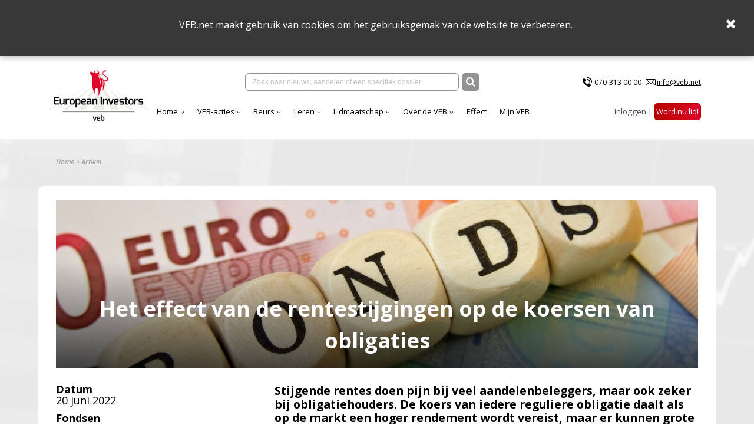

--- FILE ---
content_type: text/html; charset=utf-8
request_url: https://www.veb.net/artikel/08677/%7B%7B%20item.link%20%7D%7D
body_size: 29200
content:

<!DOCTYPE html>
<html>
<head>
    <title>VEB - Het effect van de rentestijgingen op de koersen van obligaties</title>
    <meta charset="UTF-8">
    <meta name="viewport" content="width=device-width, initial-scale=1, shrink-to-fit=no">
    <meta http-equiv="x-ua-compatible" content="ie=edge">
    <meta name="description" content="Stijgende rentes doen pijn bij veel aandelenbeleggers, maar ook zeker bij obligatiehouders. De koers van iedere reguliere obligatie daalt als op de markt een hoger rendement wordt vereist, maar er kunnen grote verschillen zijn in de impact die een rentestijging heeft. De modified duration geeft een indicatie van de gevoeligheid van obligaties voor veranderingen in de effectieve rente.">
    <meta name="Keywords" content="VEB">
    <meta property="og:url">
    <meta property="og:title" content="VEB - Het effect van de rentestijgingen op de koersen van obligaties">
    <meta property="og:site_name" content="VEB">
    <meta property="og:description" content="Stijgende rentes doen pijn bij veel aandelenbeleggers, maar ook zeker bij obligatiehouders. De koers van iedere reguliere obligatie daalt als op de markt een hoger rendement wordt vereist, maar er kunnen grote verschillen zijn in de impact die een rentestijging heeft. De modified duration geeft een indicatie van de gevoeligheid van obligaties voor veranderingen in de effectieve rente.">
    <meta property="og:image" content="/media/617180/adobestock_37277105.jpeg?mode=crop&amp;width=1536&amp;height=400">

    <link rel="stylesheet" integrity="sha384-cX6t2fHVBGJY7XVcJYPJJJS7nHG0AcC45H//gbb9MZkBxLD4rQ3SQkTYZwxOclNs" crossorigin="anonymous" href="https://cdnjs.cloudflare.com/ajax/libs/bulma/0.7.1/css/bulma.min.css">
    
    <link rel="stylesheet" integrity="sha384-wvfXpqpZZVQGK6TAh5PVlGOfQNHSoD2xbE+QkPxCAFlNEevoEH3Sl0sibVcOQVnN" crossorigin="anonymous" href="https://maxcdn.bootstrapcdn.com/font-awesome/4.7.0/css/font-awesome.min.css">


    <link rel="stylesheet" href="https://fonts.googleapis.com/css?family=Open&#x2B;Sans:400,400i,700,700i">

    <link rel="shortcut icon" href="/images/eiveb.png" />

    <link href="/sc/cbd642ef.b92096b3.b81624d0.d1fc77cd.d87d3b1d.css.vbbc7972e9b804b4a3676ce826aca4eb1d34988b6" rel="stylesheet">

        <link rel="canonical" href="https://www.veb.net/artikel/08677/het-effect-van-de-rentestijgingen-op-de-koersen-van-obligaties" />

    <script integrity="sha384-85/BFduEdDxQ86xztyNu4BBkVZmlvu+iB7zhBu0VoYdq+ODs3PKpU6iVE3ZqPMut" crossorigin="anonymous" src="https://ajax.googleapis.com/ajax/libs/jquery/2.1.0/jquery.min.js"></script>
    
    
</head>
<body>

    <script async src="https://www.googletagmanager.com/gtag/js?id=G-2Y48PMN707"></script>
    <script nonce="KsrvSnjqtOsJeKdE3Kqn1i5va0tUShKRDJ33qT/ECVk=">
        window.dataLayer = window.dataLayer || [];
        function gtag() { dataLayer.push(arguments); }
        gtag('js', new Date());
        gtag('config', 'G-2Y48PMN707');
    </script>


<div class="cookies">
    <div class="wrapper">
        <p>VEB.net maakt gebruik van cookies om het gebruiksgemak van de website te verbeteren.&nbsp;</p>
    </div>
    <span class="close">
        <i class="fa fa-times"></i>
    </span>
</div>

<nav class="navbar is-transparent">
    <div class="container">

        <div class="navbar-brand">
            <a href="https://www.veb.net/">
                <picture>
                    <source media="(max-width:1087px)" srcset="/assets/img/logo-v2.jpg?format=png&width=140" alt="" class="logo" width="140">
                    <img src="/assets/img/logo-v2.jpg?format=png&height=100" alt="" class="logo" height="100">
                </picture>
            </a>
            <div class="navbar-burger burger" data-target="navbarExampleTransparentExample">
                <span></span>
                <span></span>
                <span></span>
            </div>
        </div>

        <div id="navbarExampleTransparentExample" class="navbar-menu ">
            <div class="navbar-menu__top">

                <div class="navbar-center" ng-app ng-controller="SearchController as vm">
                    <div class="navbar-item">
                        <div class="field has-addons">
                            <div class="control input-wrap">
                                <input type="text" value="" ng-init="keyword = ''" class="input search-field" placeholder="Zoek naar nieuws, aandelen of een specifiek dossier" ng-model="keyword" ng-keyup="vm.refresh($event)" ng-click="$event.stopPropagation();">
                                <div class="navbar-dropdown is-boxed navbar-search fz-12 search-result-box" ng-show="vm.hasResults && !vm.forceClose" ng-cloak>
                                    <div class="results-item" ng-repeat-start="searchresult in vm.searchresults">
                                        <div class="results-item has-text-weight-bold">{{ searchresult.type }}</div>
                                        <ul class="menu-list">
                                            <li ng-repeat="item in searchresult.items">
                                                <a href="{{ item.link }}" class="results-item">
                                                    <span class="columns is-mobile is-multiline is-gapless is-1">
                                                        <span class="column text-red is-9 is-uppercase has-text-weight-bold fz-14">{{ item.title }}</span>
                                                        <span class="column has-text-right" ng-show="item.Date !== null && item.Date !== ''">{{ item.date }}</span>
                                                        <span class="column is-12">{{ item.description }}</span>
                                                    </span>
                                                </a>
                                            </li>
                                        </ul>
                                    </div>
                                    <hr class="dropdown-divider" ng-repeat-end ng-hide="$last">
                                </div>
                            </div>
                            <div class="control">
                                <button class="button is-dark" ng-click="vm.redirectToSearchPage()">
                                    <img src="/img/search.svg" alt="" width="16" height="16">
                                </button>
                            </div>
                        </div>
                    </div>
                </div>
                <div class="navbar-2">
                <div class="navbar-item">
                    <ul class="list-contacts fz-12">
                        <li>
                            <img src="/assets/img/icon-phone.svg" alt="" width="20"><a href="tel:070-313 00 00">070-313 00 00</a>
                        </li>
                        <li>
                            <img src="/assets/img/icon-mail.svg" alt="" width="17"><a href="mailto:info@veb.net" class="underline">info@veb.net</a>
                        </li>
                    </ul>
                </div>
            </div>
            </div>
            <div class="navbar-menu__bottom">
                <div class="navbar-start">
                                <div class="navbar-item has-dropdown is-hoverable">
                                    <a href="/" class="navbar-link ">Home</a>
                                    <div class="navbar-dropdown is-boxed">
                                            <a href="https://analytics-eu.clickdimensions.com/vebnet-a4ifv/pages/jevy0zexeekawbfvz8cuw.html?PageId=d1d84b8c9797ef118a696045bd9f1cbb" class="navbar-item">Nieuwsbrief</a>
                                            <a href="/effect/" class="navbar-item">Effect</a>
                                    </div>
                                </div>
                                <div class="navbar-item has-dropdown is-hoverable">
                                    <a href="/acties-menu/actieoverzichtspagina/" class="navbar-link ">VEB-acties</a>
                                    <div class="navbar-dropdown is-boxed">
                                            <a href="/acties-menu/actieoverzichtspagina/" class="navbar-item">Overzicht</a>
                                            <a href="/acties-menu/waarom-collectieve-acties/" class="navbar-item">Waarom</a>
                                            <a href="/acties-menu/hoe-collectieve-acties/" class="navbar-item">Hoe het werkt</a>
                                            <a href="/web-portal/aanmelden-collectieve-acties/" class="navbar-item">Aanmelden</a>
                                            <a href="/acties-menu/faq-acties/" class="navbar-item">Veelgestelde actie vragen</a>
                                    </div>
                                </div>
                                <div class="navbar-item has-dropdown is-hoverable">
                                    <a href="https://www.veb.net/beurs/koersen/" class="navbar-link ">Beurs</a>
                                    <div class="navbar-dropdown is-boxed">
                                            <a href="/beurs/koersen/" class="navbar-item">Koersen</a>
                                            <a href="/beurs/beursnieuws/" class="navbar-item">Live beursnieuws</a>
                                            <a href="/beleggen/wanneer-wordt-er-dividend-betaald/" class="navbar-item">Dividendkalender</a>
                                            <a href="https://www.veb.net/etf-portal" class="navbar-item">Fondsselector</a>
                                            <a href="https://visual.veb.net/stockscreener" class="navbar-item">StockScreener</a>
                                            <a href="/beurs/de-week-van-de-veb/" class="navbar-item">VEB-Podcast</a>
                                    </div>
                                </div>
                                <div class="navbar-item has-dropdown is-hoverable">
                                    <a href="/beleggen/leren-over-beleggen/" class="navbar-link ">Leren</a>
                                    <div class="navbar-dropdown is-boxed">
                                            <a href="/beginnen-met-beleggen/" class="navbar-item">Beginnen</a>
                                            <a href="/zelf-beleggen/" class="navbar-item">Zelf beleggen</a>
                                            <a href="/beleggen-in-aandelen/" class="navbar-item">Aandelen</a>
                                            <a href="/fondsen/" class="navbar-item">Fondsen</a>
                                            <a href="/derivaten/" class="navbar-item">Derivaten</a>
                                            <a href="/obligaties/" class="navbar-item">Obligaties</a>
                                            <a href="/vragen-van-beleggers/" class="navbar-item">FAQ</a>
                                    </div>
                                </div>
                                <div class="navbar-item has-dropdown is-hoverable">
                                    <a href="/lidmaatschap/voordelen-van-het-lidmaatschap/" class="navbar-link ">Lidmaatschap</a>
                                    <div class="navbar-dropdown is-boxed">
                                            <a href="/lidmaatschap/voordelen-van-het-lidmaatschap/" class="navbar-item">Voordelen van het lidmaatschap</a>
                                            <a href="/particulieren/" class="navbar-item">Kies uw lidmaatschap</a>
                                            <a href="/lidmaatschap/veel-gestelde-vragen-veb-lidmaatschap/" class="navbar-item">Veelgestelde vragen</a>
                                            <a href="/events/" class="navbar-item">Events</a>
                                    </div>
                                </div>
                                <div class="navbar-item has-dropdown is-hoverable">
                                    <a href="/over-de-veb-menu/over-de-veb/" class="navbar-link ">Over de VEB</a>
                                    <div class="navbar-dropdown is-boxed">
                                            <a href="/over-de-veb-menu/over-de-veb/" class="navbar-item">Wat we doen</a>
                                            <a href="/over-de-veb-menu/veb-transparant-landingspagina/" class="navbar-item">VEB Transparant</a>
                                            <a href="/over-de-veb-menu/jaarverslagen/" class="navbar-item">Jaarverslag</a>
                                            <a href="/vacatures/vacatures-veb/" class="navbar-item">Vacatures</a>
                                            <a href="/formulieren-en-bevestigingen/contact-1/" class="navbar-item">Contact</a>
                                            <a href="/over-de-veb-menu/veb-beleggersbootcamp-2025/jubileumboek-100-jaar-veb/" class="navbar-item">Jubileumboek 100 jaar VEB</a>
                                    </div>
                                </div>
                                <a href="/effect/" class="navbar-item ">Effect</a>
                                <a href="/mijn-veb/" class="navbar-item ">Mijn VEB</a>
                
                </div>
                <div class="navbar-end">
                        <div class="navbar-item">
                            <ul class="list-inline">

                                        <li>
<form action="/systeem/artikel/?id=08677" class="is-inline" enctype="multipart/form-data" id="loginForm" method="post">    <button type="submit" name="provider" value="UmbracoMembers.OpenIdConnect" class="btn-login" style="color:#4a4a4a;font-family:'Open Sans',sans-serif;font-size:13.33px;font-weight:normal;">Inloggen</button>
<input name="__RequestVerificationToken" type="hidden" value="CfDJ8EKxMLK8a1lCnAWWaI503a2LDCDvMr4gZjfyHR2kwOkg5DpHWIsqc-MicL_ok5uXXtRH122UYv7CbEn7N4XxunmAOFDoAvmebNYMbEKI6gQy_RuMHgAZN79K34zbYtD3Y2yLwg-jVsKaubakBuNdflI" /><input name="ufprt" type="hidden" value="CfDJ8EKxMLK8a1lCnAWWaI503a31aAB8eKhQHETE9xJkZrylB25Z47FHBVZKS_UfYxty4wOCRkAyE-yDNnoYggDl9zNUSi4sdjwqr9KwjVP01LjxI9uI1Yg3I9-bIH0oAPsDeJyMCWx-KU_g_1P4O--PPB8" /></form>
                                        </li>
                                        <li>
                                            <a href="/particulieren/" class="button is-danger">Word nu lid!</a>
                                        </li>

                            </ul>
                        </div>
                    </div>
            </div>
        </div>

    </div>
</nav>



<section class="section-home">

    

    <div class="container">
        <nav class="breadcrumb" aria-label="breadcrumbs">
            <ul class="text-gray fz-12">
                <li><a href="/">Home</a></li>
                <li class="is-active"><a href="#!">Artikel</a></li>
            </ul>
        </nav>
    </div>


<style>
.contact-form label {display:inherit !important;}
</style>

<div id="articleWrapper" class="container content-wrap">

    <header class="hero-header tile is-vertical is-flex has-text-white" style="background-image: url(/media/617180/adobestock_37277105.jpeg?mode=crop&amp;width=1536&amp;height=400);">
        <div class="tile-footer hero-footer fz-36 has-text-centered has-text-weight-bold">Het effect van de rentestijgingen op de koersen van obligaties</div>
    </header>

<section class="columns is-desktop">

<aside class="column is-4 fz-18">
    <div class="p">
        <strong class="is-block">Datum</strong>
        20 juni 2022
    </div>

            <div class="p">
                <strong class="is-block">Fondsen</strong>
                    <a style="color:#000;" href="/beurs/koersen/">*ABN Amro</a>
                    <br/>
            </div>
            <div class="p">
                <strong class="is-block">Tags</strong>
                <ul class="mark-list is-2">
                        <li>
                            <a href="/tag/rente">rente</a>
                        </li>
                        <li>
                            <a href="/tag/obligaties">obligaties</a>
                        </li>
                        <li>
                            <a href="/tag/educatie">educatie</a>
                        </li>
                </ul>
            </div>
    <div class="p pt-18">
        <strong class="is-block">Delen</strong>
        
<span class="links fz-27 text-gray article-social-links">
    <a class="fa fa-facebook-square" onclick="OpenWindow(this.href);return false;" onfocus="this.blur()" href="https://www.facebook.com/sharer.php?u=https%3A%2F%2Fwww.veb.net%2Fsysteem%2Fartikel%2F%3Fid%3D08677&display=popup"></a>
    <a class="svg-link" onclick="OpenWindow(this.href);return false; " onfocus="this.blur()" href="https://twitter.com/intent/tweet?url=https%3A%2F%2Fwww.veb.net%2Fsysteem%2Fartikel%2F%3Fid%3D08677">
        <svg xmlns="http://www.w3.org/2000/svg" viewBox="0 0 448 512"><!--!Font Awesome Free 6.7.2 by @fontawesome - https://fontawesome.com License - https://fontawesome.com/license/free Copyright 2025 Fonticons, Inc.--><path d="M64 32C28.7 32 0 60.7 0 96V416c0 35.3 28.7 64 64 64H384c35.3 0 64-28.7 64-64V96c0-35.3-28.7-64-64-64H64zm297.1 84L257.3 234.6 379.4 396H283.8L209 298.1 123.3 396H75.8l111-126.9L69.7 116h98l67.7 89.5L313.6 116h47.5zM323.3 367.6L153.4 142.9H125.1L296.9 367.6h26.3z" /></svg>
    </a>
    <a class="fa fa-linkedin-square" onclick="OpenWindow(this.href); return false;" onfocus="this.blur()" href="https://www.linkedin.com/sharing/share-offsite/?url=https%3A%2F%2Fwww.veb.net%2Fsysteem%2Fartikel%2F%3Fid%3D08677"></a>
    <a href="#" id="btnPrint" class="fa fa-print"></a>
</span>
    </div>
</aside>
<article class="column is-8">
    <div >
        <div class="p-xl">
            <p class="has-text-weight-bold">Stijgende rentes doen pijn bij veel aandelenbeleggers, maar ook zeker bij obligatiehouders. De koers van iedere reguliere obligatie daalt als op de markt een hoger rendement wordt vereist, maar er kunnen grote verschillen zijn in de impact die een rentestijging heeft. De modified duration geeft een indicatie van de gevoeligheid van obligaties voor veranderingen in de effectieve rente.</p>
        </div>

        <div class="p-lg">
            <div class="article-rte">
                <p><span class="EOP SCXW226647825 BCX8" data-ccp-props="{&quot;201341983&quot;:0,&quot;335559739&quot;:160,&quot;335559740&quot;:259}"><span class="TextRun SCXW51473935 BCX8" data-contrast="auto"><span class="NormalTextRun SCXW51473935 BCX8">Afgelopen maanden in is d</span><span class="NormalTextRun SCXW51473935 BCX8">e effectieve rente (</span><span class="SpellingError SCXW51473935 BCX8">yield</span><span class="NormalTextRun SCXW51473935 BCX8">) op Eurozone-obligaties met de hoogste kredietwaardigheid voor alle looptijden opgelopen, zoals hieronder te zien.</span></span><span class="EOP SCXW51473935 BCX8" data-ccp-props="{&quot;201341983&quot;:0,&quot;335559739&quot;:160,&quot;335559740&quot;:259}"> </span><br><br></span><img style="width: 738px; height: 304px;" src="/media/617178/bond.png?width=738&amp;height=304" alt="" data-id="21529"><br><em>X-as: looptijd, y-as: effectief rendement. Roze is de stand op 16 december 2021, groen is de stand op 16 maart 2022 en blauw is de stand op 16 juni 2022. Bron: <span style="color: #0000ff;"><a style="color: #0000ff;" href="https://www.ecb.europa.eu/stats/financial_markets_and_interest_rates/euro_area_yield_curves/html/index.en.html" target="_blank">ECB</a></span></em><br><br><span class="TextRun SCXW91203080 BCX8" data-contrast="auto"><span class="NormalTextRun SCXW91203080 BCX8">Een index van S&amp;P die de waarde van een gewogen mandje van Nederlandse staatsobligaties volgt, laat de impact ook zien</span></span>: <span style="color: #0000ff;"><a style="color: #0000ff;" href="https://www.spglobal.com/spdji/en/indices/fixed-income/sp-netherlands-sovereign-bond-index/#overview" target="_blank">S&amp;P Netherlands Sovereign Bond Index</a></span>. In zes maanden tijd is deze index met 15,76 procent in koers gedaald.<br><br><img style="width: 729px; height: 379px;" src="/media/617179/duration.png?width=729&amp;height=379" alt="" data-id="21530"><br><em>Bron: S&amp;P Global</em><br><br>Een obligatiebelegger heeft dit ongetwijfeld gemerkt in zijn of haar portefeuille. Ook de effectieve rentes op bedrijfsobligaties zijn gestegen, aangezien die vaak gebaseerd zijn op de rentetarieven die overheden betalen.<br><br>Een maatstaf om goed in de gaten te houden is de modified duration. Die geeft de gevoeligheid van de prijs van een obligatie weer voor een (kleine) verandering in het effectieve rendement.<br><br>De S&amp;P Netherlands Sovereign Bond Index had op basis van de <span style="color: #0000ff;"><a style="color: #0000ff;" href="https://www.spglobal.com/spdji/en/indices/fixed-income/sp-netherlands-sovereign-bond-index/#data" target="_blank">data</a></span> per 16 juni 2022 bijvoorbeeld een modified duration van 7,42. Dat betekent dat een verandering in de effectieve rente van 1 procent een koersstijging of -daling van circa 7,42 procent veroorzaakt. <span style="color: #0000ff;"><a style="color: #0000ff;" href="/obligaties/couponrente-effectief-rendement-en-de-koers-van-obligaties" target="_blank">De effectieve rente en de koers</a></span> van een obligatie bewegen tegenovergesteld aan elkaar, dus rentestijgingen zorgen voor koersdalingen.<br><br>Maar het kan nog extremer. Een goed voorbeeld is een Nederlandse staatsobligatie die nog een looptijd heeft van iets minder dan 20 jaar, waarbij de rentestijging heel hard heeft ingehakt op de koers.<br><br><img style="width: 726px; height: 260px;" src="/media/617183/abn2.png?width=726&amp;height=260" alt="" data-id="21537"><br><em>Koers van staatsobligatie met ISIN: NL0009446418 Bron: <span style="color: #0000ff;"><a style="color: #0000ff;" href="https://beursinfo.abnamro.nl/v3/details.aspx?scid=2272452&amp;t=bond" target="_blank">ABN Amro</a></span></em><br><br>De koers is vanaf december vorig jaar met ruim een kwart gedaald. Hoe langer de looptijd van een obligatie, des te hoger is de rentegevoeligheid. Het zogenaamde lage risico van obligaties komt daarmee in een ander daglicht te staan. Als de rentes nog verder stijgen, liggen er voor obligatiehouders meer koersverliezen in het verschiet.<br><br>De modified duration van individuele obligaties is terug te vinden in gespecialiseerde databases, zoals die van Bloomberg.</p>
            </div>
        </div>
        <hr class="red">

    </div>


    <br />
    <br />

            <div class="has-text-weight-bold is-uppercase fz-17 text-red-dark mb-10">Gerelateerde artikelen</div>
            <div class="tile is-ancestor has-text-white">
                    <div class="tile is-parent">
                                    <article class="tile is-child is-flex is-vertical" style="background-image: url(/media/1jwcxifv/abn_amro_banking_overname_340301431.jpg?width=1024&amp;height=547">
                            <div class="tile-footer">
                                <a href="/artikel/09509/abn-amro-drie-keer-vraag-en-antwoord-over-de-eerste-grote-overname-onder-topman-swaak" class="fz-15 has-text-weight-bold">ABN Amro: drie keer vraag en antwoord over de eerste grote overname onder topman Swaak</a>
                                <div class="fz-12 italic">
                                    Vrijdag
                                    <ul class="mark-list fz-13">
                                    </ul>
                                </div>
                            </div>
                        </article>
                    </div>
                    <div class="tile is-parent">
                                    <article class="tile is-child is-flex is-vertical" style="background-image: url(/media/1e5fv10h/rentepercentages_banken_178695515.jpeg?width=1024&amp;height=547">
                            <div class="tile-footer">
                                <a href="/artikel/09206/welke-overwinsten-rendement-van-nederlandse-banken-is-al-jaren-ondermaats" class="fz-15 has-text-weight-bold">Welke overwinsten? Rendement van Nederlandse banken is al jaren ondermaats</a>
                                <div class="fz-12 italic">
                                    Woensdag
                                    <ul class="mark-list fz-13">
                                    </ul>
                                </div>
                            </div>
                        </article>
                    </div>
                    <div class="tile is-parent">
                                    <article class="tile is-child is-flex is-vertical" style="background-image: url(/media/617246/adobestock_164057041.jpeg?width=1024&amp;height=547">
                            <div class="tile-footer">
                                <a href="/artikel/08708/stellingname-veb" class="fz-15 has-text-weight-bold">Stellingname VEB</a>
                                <div class="fz-12 italic">
                                    Maandag
                                    <ul class="mark-list fz-13">
                                    </ul>
                                </div>
                            </div>
                        </article>
                    </div>
            </div>
</article>
</section>
</div>
</section>

    <footer class="page-footer fz-14" id="vebFooter">
        <div class="footer-top bg-gray">
            <div class="container">
                <div class="columns is-vcentered">
                    <div class="column">
                        <a href="/" class="footer-logo">
                            <img src="/assets/img/EI_VEB_Logo_wit.png" alt="" width="160">
                        </a>
                        <ul>
                                <li>
                                    <a href="/lidmaatschap/veel-gestelde-vragen-veb-lidmaatschap/" target="">FAQ</a>
                                </li>
                                <li>
                                    <a href="/acties-menu/actieoverzichtspagina/" target="">Juridische acties</a>
                                </li>
                                <li>
                                    <a href="/standaardcontent/privacy-statement/" target="">Privacy Statement</a>
                                </li>
                        </ul>
                    </div>
                    <div class="column">
                        <ul>
                                <li>
                                    <a href="/particulieren/" target="">Lid worden</a>
                                </li>
                                <li>
                                    <a href="/adverteren/" target="">Adverteren</a>
                                </li>
                                <li>
                                    <a href="/standaardcontent/disclaimer/" target="">Disclaimer</a>
                                </li>
                        </ul>
                    </div>
                    <div class="column">
                        <div class="has-text-weight-bold is-uppercase fz-17">CONTACT</div>
                        <div class="p-no-margin">
                            <p>Tel:&nbsp;<span>070-313 00 00</span><br>Email: info@veb.net</p>
                        </div>
                    </div>
                    <div class="column">
                        <div class="p-no-margin">
                            
                        </div>
                    </div>
                </div>
            </div>
        </div>
        <div class="footer-bottom bg-red">
            <div class="container">
                <div class="columns is-vcentered">
                    <div class="column">
                        © 2026 - Vereniging van Effectenbezitters
                    </div>
                    <div class="column is-narrow">
                        <ul class="list-inline">
                        </ul>
                    </div>
                </div>
            </div>
        </div>
    </footer>

	

 

<script src="/sb/VEBJavascriptsV2.js.vbbc7972e9b804b4a3676ce826aca4eb1d34988b6"></script>
<script src="/sb/VEBNgAppJavascripts.js.vbbc7972e9b804b4a3676ce826aca4eb1d34988b6"></script>

<script src="/sc/3114e256.9f4465ba.6aa4a060.755f85eb.bfbdf8c8.78c0f103.42a019be.77966e86.184ded6e.js.vbbc7972e9b804b4a3676ce826aca4eb1d34988b6"></script>


<script nonce="KsrvSnjqtOsJeKdE3Kqn1i5va0tUShKRDJ33qT/ECVk=">
    $('#list-example a').mPageScroll2id({
        scrollSpeed: 900,
    });
    $('[data-parent="#accordion"]').on('shown.bs.collapse', function() {
        var elem = $(this).attr('id');
        var href = '[href="#' + elem + '"]';
        var destination = $(href).offset().top;
        $('html').animate({ scrollTop: destination }, 900, "easeInOutQuint");
    });

    var $rteTables = $('.article-rte table');
    if ($rteTables.length > 0) {
        $.each($rteTables, function(key, table) {
            $(table).wrap("<div style='overflow-x:auto;'></div>");
        });
    }
</script>





    

</body>
</html>

--- FILE ---
content_type: text/css
request_url: https://www.veb.net/sc/cbd642ef.b92096b3.b81624d0.d1fc77cd.d87d3b1d.css.vbbc7972e9b804b4a3676ce826aca4eb1d34988b6
body_size: 17560
content:
/*! @creativebulma/bulma-tooltip v1.2.0 | (c) 2020 Gaetan | MIT License | https://github.com/CreativeBulma/bulma-tooltip */
[data-tooltip]:not(.is-disabled), [data-tooltip]:not(.is-loading), [data-tooltip]:not([disabled]) {
    cursor: pointer;
    overflow: visible;
    position: relative
}

    [data-tooltip]:not(.is-disabled):before, [data-tooltip]:not(.is-loading):before, [data-tooltip]:not([disabled]):before {
        background: rgba(74,74,74,.9);
        border-radius: 2px;
        content: attr(data-tooltip);
        padding: .5rem 1rem;
        text-overflow: ellipsis;
        white-space: pre;
        right: auto;
        bottom: auto;
        left: 50%;
        top: 0;
        margin-top: -5px;
        margin-bottom: auto;
        transform: translate(-50%,-100%)
    }

    [data-tooltip]:not(.is-disabled).has-tooltip-arrow:after, [data-tooltip]:not(.is-disabled):before, [data-tooltip]:not(.is-loading).has-tooltip-arrow:after, [data-tooltip]:not(.is-loading):before, [data-tooltip]:not([disabled]).has-tooltip-arrow:after, [data-tooltip]:not([disabled]):before {
        box-sizing: border-box;
        color: #fff;
        display: inline-block;
        font-family: BlinkMacSystemFont,-apple-system,Segoe UI,Roboto,Oxygen,Ubuntu,Cantarell,Fira Sans,Droid Sans,Helvetica Neue,Helvetica,Arial,sans-serif;
        font-size: .75rem;
        -webkit-hyphens: auto;
        -ms-hyphens: auto;
        hyphens: auto;
        opacity: 0;
        overflow: hidden;
        pointer-events: none;
        position: absolute;
        visibility: hidden;
        z-index: 1
    }

    [data-tooltip]:not(.is-disabled).has-tooltip-arrow:after, [data-tooltip]:not(.is-loading).has-tooltip-arrow:after, [data-tooltip]:not([disabled]).has-tooltip-arrow:after {
        content: "";
        border-style: solid;
        border-width: 6px;
        border-color: rgba(74,74,74,.9) transparent transparent;
        margin-bottom: -5px
    }

    [data-tooltip]:not(.is-disabled).has-tooltip-arrow.has-tooltip-arrow:after, [data-tooltip]:not(.is-loading).has-tooltip-arrow.has-tooltip-arrow:after, [data-tooltip]:not([disabled]).has-tooltip-arrow.has-tooltip-arrow:after {
        top: 0;
        right: auto;
        bottom: auto;
        left: 50%;
        margin: -5px auto auto -5px;
        border-color: rgba(74,74,74,.9) transparent transparent
    }

    [data-tooltip]:not(.is-disabled).has-tooltip-bottom.has-tooltip-arrow:after, [data-tooltip]:not(.is-loading).has-tooltip-bottom.has-tooltip-arrow:after, [data-tooltip]:not([disabled]).has-tooltip-bottom.has-tooltip-arrow:after {
        top: auto;
        right: auto;
        bottom: -1px;
        left: 50%;
        margin: auto auto -5px -5px;
        border-color: transparent transparent rgba(74,74,74,.9)
    }

    [data-tooltip]:not(.is-disabled).has-tooltip-bottom:before, [data-tooltip]:not(.is-loading).has-tooltip-bottom:before, [data-tooltip]:not([disabled]).has-tooltip-bottom:before {
        top: auto;
        right: auto;
        bottom: 0;
        left: 50%;
        margin-top: auto;
        margin-bottom: -5px;
        transform: translate(-50%,100%)
    }

    [data-tooltip]:not(.is-disabled).has-tooltip-left.has-tooltip-arrow:after, [data-tooltip]:not(.is-loading).has-tooltip-left.has-tooltip-arrow:after, [data-tooltip]:not([disabled]).has-tooltip-left.has-tooltip-arrow:after {
        top: auto;
        right: auto;
        bottom: 50%;
        left: 0;
        margin: auto auto -6px -5px;
        border-color: transparent transparent transparent rgba(74,74,74,.9)
    }

    [data-tooltip]:not(.is-disabled).has-tooltip-left:before, [data-tooltip]:not(.is-loading).has-tooltip-left:before, [data-tooltip]:not([disabled]).has-tooltip-left:before {
        top: auto;
        right: auto;
        bottom: 50%;
        left: -5px;
        transform: translate(-100%,50%)
    }

    [data-tooltip]:not(.is-disabled).has-tooltip-right.has-tooltip-arrow:after, [data-tooltip]:not(.is-loading).has-tooltip-right.has-tooltip-arrow:after, [data-tooltip]:not([disabled]).has-tooltip-right.has-tooltip-arrow:after {
        top: auto;
        right: 0;
        bottom: 50%;
        left: auto;
        margin: auto -6px -6px auto;
        border-color: transparent rgba(74,74,74,.9) transparent transparent
    }

    [data-tooltip]:not(.is-disabled).has-tooltip-right:before, [data-tooltip]:not(.is-loading).has-tooltip-right:before, [data-tooltip]:not([disabled]).has-tooltip-right:before {
        top: auto;
        right: -5px;
        bottom: 50%;
        left: auto;
        margin-top: auto;
        transform: translate(100%,50%)
    }

    [data-tooltip]:not(.is-disabled).has-tooltip-multiline:before, [data-tooltip]:not(.is-loading).has-tooltip-multiline:before, [data-tooltip]:not([disabled]).has-tooltip-multiline:before {
        height: auto;
        width: 15rem;
        max-width: 15rem;
        text-overflow: clip;
        white-space: normal;
        word-break: keep-all
    }

    [data-tooltip]:not(.is-disabled).has-tooltip-text-left:before, [data-tooltip]:not(.is-loading).has-tooltip-text-left:before, [data-tooltip]:not([disabled]).has-tooltip-text-left:before {
        text-align: left
    }

    [data-tooltip]:not(.is-disabled).has-tooltip-text-centered:before, [data-tooltip]:not(.is-loading).has-tooltip-text-centered:before, [data-tooltip]:not([disabled]).has-tooltip-text-centered:before {
        text-align: center
    }

    [data-tooltip]:not(.is-disabled).has-tooltip-text-right:before, [data-tooltip]:not(.is-loading).has-tooltip-text-right:before, [data-tooltip]:not([disabled]).has-tooltip-text-right:before {
        text-align: right
    }

    [data-tooltip]:not(.is-disabled).has-tooltip-white:after, [data-tooltip]:not(.is-loading).has-tooltip-white:after, [data-tooltip]:not([disabled]).has-tooltip-white:after {
        border-color: hsla(0,0%,100%,.9) transparent transparent !important
    }

    [data-tooltip]:not(.is-disabled).has-tooltip-white.has-tooltip-bottom:after, [data-tooltip]:not(.is-loading).has-tooltip-white.has-tooltip-bottom:after, [data-tooltip]:not([disabled]).has-tooltip-white.has-tooltip-bottom:after {
        border-color: transparent transparent hsla(0,0%,100%,.9) !important
    }

    [data-tooltip]:not(.is-disabled).has-tooltip-white.has-tooltip-left:after, [data-tooltip]:not(.is-loading).has-tooltip-white.has-tooltip-left:after, [data-tooltip]:not([disabled]).has-tooltip-white.has-tooltip-left:after {
        border-color: transparent transparent transparent hsla(0,0%,100%,.9) !important
    }

    [data-tooltip]:not(.is-disabled).has-tooltip-white.has-tooltip-right:after, [data-tooltip]:not(.is-loading).has-tooltip-white.has-tooltip-right:after, [data-tooltip]:not([disabled]).has-tooltip-white.has-tooltip-right:after {
        border-color: transparent hsla(0,0%,100%,.9) transparent transparent !important
    }

    [data-tooltip]:not(.is-disabled).has-tooltip-white:before, [data-tooltip]:not(.is-loading).has-tooltip-white:before, [data-tooltip]:not([disabled]).has-tooltip-white:before {
        background-color: hsla(0,0%,100%,.9);
        color: #0a0a0a
    }

    [data-tooltip]:not(.is-disabled).has-tooltip-black:after, [data-tooltip]:not(.is-loading).has-tooltip-black:after, [data-tooltip]:not([disabled]).has-tooltip-black:after {
        border-color: hsla(0,0%,4%,.9) transparent transparent !important
    }

    [data-tooltip]:not(.is-disabled).has-tooltip-black.has-tooltip-bottom:after, [data-tooltip]:not(.is-loading).has-tooltip-black.has-tooltip-bottom:after, [data-tooltip]:not([disabled]).has-tooltip-black.has-tooltip-bottom:after {
        border-color: transparent transparent hsla(0,0%,4%,.9) !important
    }

    [data-tooltip]:not(.is-disabled).has-tooltip-black.has-tooltip-left:after, [data-tooltip]:not(.is-loading).has-tooltip-black.has-tooltip-left:after, [data-tooltip]:not([disabled]).has-tooltip-black.has-tooltip-left:after {
        border-color: transparent transparent transparent hsla(0,0%,4%,.9) !important
    }

    [data-tooltip]:not(.is-disabled).has-tooltip-black.has-tooltip-right:after, [data-tooltip]:not(.is-loading).has-tooltip-black.has-tooltip-right:after, [data-tooltip]:not([disabled]).has-tooltip-black.has-tooltip-right:after {
        border-color: transparent hsla(0,0%,4%,.9) transparent transparent !important
    }

    [data-tooltip]:not(.is-disabled).has-tooltip-black:before, [data-tooltip]:not(.is-loading).has-tooltip-black:before, [data-tooltip]:not([disabled]).has-tooltip-black:before {
        background-color: hsla(0,0%,4%,.9);
        color: #fff
    }

    [data-tooltip]:not(.is-disabled).has-tooltip-light:after, [data-tooltip]:not(.is-loading).has-tooltip-light:after, [data-tooltip]:not([disabled]).has-tooltip-light:after {
        border-color: hsla(0,0%,96%,.9) transparent transparent !important
    }

    [data-tooltip]:not(.is-disabled).has-tooltip-light.has-tooltip-bottom:after, [data-tooltip]:not(.is-loading).has-tooltip-light.has-tooltip-bottom:after, [data-tooltip]:not([disabled]).has-tooltip-light.has-tooltip-bottom:after {
        border-color: transparent transparent hsla(0,0%,96%,.9) !important
    }

    [data-tooltip]:not(.is-disabled).has-tooltip-light.has-tooltip-left:after, [data-tooltip]:not(.is-loading).has-tooltip-light.has-tooltip-left:after, [data-tooltip]:not([disabled]).has-tooltip-light.has-tooltip-left:after {
        border-color: transparent transparent transparent hsla(0,0%,96%,.9) !important
    }

    [data-tooltip]:not(.is-disabled).has-tooltip-light.has-tooltip-right:after, [data-tooltip]:not(.is-loading).has-tooltip-light.has-tooltip-right:after, [data-tooltip]:not([disabled]).has-tooltip-light.has-tooltip-right:after {
        border-color: transparent hsla(0,0%,96%,.9) transparent transparent !important
    }

    [data-tooltip]:not(.is-disabled).has-tooltip-light:before, [data-tooltip]:not(.is-loading).has-tooltip-light:before, [data-tooltip]:not([disabled]).has-tooltip-light:before {
        background-color: hsla(0,0%,96%,.9);
        color: rgba(0,0,0,.7)
    }

    [data-tooltip]:not(.is-disabled).has-tooltip-dark:after, [data-tooltip]:not(.is-loading).has-tooltip-dark:after, [data-tooltip]:not([disabled]).has-tooltip-dark:after {
        border-color: rgba(54,54,54,.9) transparent transparent !important
    }

    [data-tooltip]:not(.is-disabled).has-tooltip-dark.has-tooltip-bottom:after, [data-tooltip]:not(.is-loading).has-tooltip-dark.has-tooltip-bottom:after, [data-tooltip]:not([disabled]).has-tooltip-dark.has-tooltip-bottom:after {
        border-color: transparent transparent rgba(54,54,54,.9) !important
    }

    [data-tooltip]:not(.is-disabled).has-tooltip-dark.has-tooltip-left:after, [data-tooltip]:not(.is-loading).has-tooltip-dark.has-tooltip-left:after, [data-tooltip]:not([disabled]).has-tooltip-dark.has-tooltip-left:after {
        border-color: transparent transparent transparent rgba(54,54,54,.9) !important
    }

    [data-tooltip]:not(.is-disabled).has-tooltip-dark.has-tooltip-right:after, [data-tooltip]:not(.is-loading).has-tooltip-dark.has-tooltip-right:after, [data-tooltip]:not([disabled]).has-tooltip-dark.has-tooltip-right:after {
        border-color: transparent rgba(54,54,54,.9) transparent transparent !important
    }

    [data-tooltip]:not(.is-disabled).has-tooltip-dark:before, [data-tooltip]:not(.is-loading).has-tooltip-dark:before, [data-tooltip]:not([disabled]).has-tooltip-dark:before {
        background-color: rgba(54,54,54,.9);
        color: #fff
    }

    [data-tooltip]:not(.is-disabled).has-tooltip-primary:after, [data-tooltip]:not(.is-loading).has-tooltip-primary:after, [data-tooltip]:not([disabled]).has-tooltip-primary:after {
        border-color: rgba(0,209,178,.9) transparent transparent !important
    }

    [data-tooltip]:not(.is-disabled).has-tooltip-primary.has-tooltip-bottom:after, [data-tooltip]:not(.is-loading).has-tooltip-primary.has-tooltip-bottom:after, [data-tooltip]:not([disabled]).has-tooltip-primary.has-tooltip-bottom:after {
        border-color: transparent transparent rgba(0,209,178,.9) !important
    }

    [data-tooltip]:not(.is-disabled).has-tooltip-primary.has-tooltip-left:after, [data-tooltip]:not(.is-loading).has-tooltip-primary.has-tooltip-left:after, [data-tooltip]:not([disabled]).has-tooltip-primary.has-tooltip-left:after {
        border-color: transparent transparent transparent rgba(0,209,178,.9) !important
    }

    [data-tooltip]:not(.is-disabled).has-tooltip-primary.has-tooltip-right:after, [data-tooltip]:not(.is-loading).has-tooltip-primary.has-tooltip-right:after, [data-tooltip]:not([disabled]).has-tooltip-primary.has-tooltip-right:after {
        border-color: transparent rgba(0,209,178,.9) transparent transparent !important
    }

    [data-tooltip]:not(.is-disabled).has-tooltip-primary:before, [data-tooltip]:not(.is-loading).has-tooltip-primary:before, [data-tooltip]:not([disabled]).has-tooltip-primary:before {
        background-color: rgba(0,209,178,.9);
        color: #fff
    }

    [data-tooltip]:not(.is-disabled).has-tooltip-link:after, [data-tooltip]:not(.is-loading).has-tooltip-link:after, [data-tooltip]:not([disabled]).has-tooltip-link:after {
        border-color: rgba(50,115,220,.9) transparent transparent !important
    }

    [data-tooltip]:not(.is-disabled).has-tooltip-link.has-tooltip-bottom:after, [data-tooltip]:not(.is-loading).has-tooltip-link.has-tooltip-bottom:after, [data-tooltip]:not([disabled]).has-tooltip-link.has-tooltip-bottom:after {
        border-color: transparent transparent rgba(50,115,220,.9) !important
    }

    [data-tooltip]:not(.is-disabled).has-tooltip-link.has-tooltip-left:after, [data-tooltip]:not(.is-loading).has-tooltip-link.has-tooltip-left:after, [data-tooltip]:not([disabled]).has-tooltip-link.has-tooltip-left:after {
        border-color: transparent transparent transparent rgba(50,115,220,.9) !important
    }

    [data-tooltip]:not(.is-disabled).has-tooltip-link.has-tooltip-right:after, [data-tooltip]:not(.is-loading).has-tooltip-link.has-tooltip-right:after, [data-tooltip]:not([disabled]).has-tooltip-link.has-tooltip-right:after {
        border-color: transparent rgba(50,115,220,.9) transparent transparent !important
    }

    [data-tooltip]:not(.is-disabled).has-tooltip-link:before, [data-tooltip]:not(.is-loading).has-tooltip-link:before, [data-tooltip]:not([disabled]).has-tooltip-link:before {
        background-color: rgba(50,115,220,.9);
        color: #fff
    }

    [data-tooltip]:not(.is-disabled).has-tooltip-info:after, [data-tooltip]:not(.is-loading).has-tooltip-info:after, [data-tooltip]:not([disabled]).has-tooltip-info:after {
        border-color: rgba(50,152,220,.9) transparent transparent !important
    }

    [data-tooltip]:not(.is-disabled).has-tooltip-info.has-tooltip-bottom:after, [data-tooltip]:not(.is-loading).has-tooltip-info.has-tooltip-bottom:after, [data-tooltip]:not([disabled]).has-tooltip-info.has-tooltip-bottom:after {
        border-color: transparent transparent rgba(50,152,220,.9) !important
    }

    [data-tooltip]:not(.is-disabled).has-tooltip-info.has-tooltip-left:after, [data-tooltip]:not(.is-loading).has-tooltip-info.has-tooltip-left:after, [data-tooltip]:not([disabled]).has-tooltip-info.has-tooltip-left:after {
        border-color: transparent transparent transparent rgba(50,152,220,.9) !important
    }

    [data-tooltip]:not(.is-disabled).has-tooltip-info.has-tooltip-right:after, [data-tooltip]:not(.is-loading).has-tooltip-info.has-tooltip-right:after, [data-tooltip]:not([disabled]).has-tooltip-info.has-tooltip-right:after {
        border-color: transparent rgba(50,152,220,.9) transparent transparent !important
    }

    [data-tooltip]:not(.is-disabled).has-tooltip-info:before, [data-tooltip]:not(.is-loading).has-tooltip-info:before, [data-tooltip]:not([disabled]).has-tooltip-info:before {
        background-color: rgba(50,152,220,.9);
        color: #fff
    }

    [data-tooltip]:not(.is-disabled).has-tooltip-success:after, [data-tooltip]:not(.is-loading).has-tooltip-success:after, [data-tooltip]:not([disabled]).has-tooltip-success:after {
        border-color: rgba(72,199,116,.9) transparent transparent !important
    }

    [data-tooltip]:not(.is-disabled).has-tooltip-success.has-tooltip-bottom:after, [data-tooltip]:not(.is-loading).has-tooltip-success.has-tooltip-bottom:after, [data-tooltip]:not([disabled]).has-tooltip-success.has-tooltip-bottom:after {
        border-color: transparent transparent rgba(72,199,116,.9) !important
    }

    [data-tooltip]:not(.is-disabled).has-tooltip-success.has-tooltip-left:after, [data-tooltip]:not(.is-loading).has-tooltip-success.has-tooltip-left:after, [data-tooltip]:not([disabled]).has-tooltip-success.has-tooltip-left:after {
        border-color: transparent transparent transparent rgba(72,199,116,.9) !important
    }

    [data-tooltip]:not(.is-disabled).has-tooltip-success.has-tooltip-right:after, [data-tooltip]:not(.is-loading).has-tooltip-success.has-tooltip-right:after, [data-tooltip]:not([disabled]).has-tooltip-success.has-tooltip-right:after {
        border-color: transparent rgba(72,199,116,.9) transparent transparent !important
    }

    [data-tooltip]:not(.is-disabled).has-tooltip-success:before, [data-tooltip]:not(.is-loading).has-tooltip-success:before, [data-tooltip]:not([disabled]).has-tooltip-success:before {
        background-color: rgba(72,199,116,.9);
        color: #fff
    }

    [data-tooltip]:not(.is-disabled).has-tooltip-warning:after, [data-tooltip]:not(.is-loading).has-tooltip-warning:after, [data-tooltip]:not([disabled]).has-tooltip-warning:after {
        border-color: rgba(255,221,87,.9) transparent transparent !important
    }

    [data-tooltip]:not(.is-disabled).has-tooltip-warning.has-tooltip-bottom:after, [data-tooltip]:not(.is-loading).has-tooltip-warning.has-tooltip-bottom:after, [data-tooltip]:not([disabled]).has-tooltip-warning.has-tooltip-bottom:after {
        border-color: transparent transparent rgba(255,221,87,.9) !important
    }

    [data-tooltip]:not(.is-disabled).has-tooltip-warning.has-tooltip-left:after, [data-tooltip]:not(.is-loading).has-tooltip-warning.has-tooltip-left:after, [data-tooltip]:not([disabled]).has-tooltip-warning.has-tooltip-left:after {
        border-color: transparent transparent transparent rgba(255,221,87,.9) !important
    }

    [data-tooltip]:not(.is-disabled).has-tooltip-warning.has-tooltip-right:after, [data-tooltip]:not(.is-loading).has-tooltip-warning.has-tooltip-right:after, [data-tooltip]:not([disabled]).has-tooltip-warning.has-tooltip-right:after {
        border-color: transparent rgba(255,221,87,.9) transparent transparent !important
    }

    [data-tooltip]:not(.is-disabled).has-tooltip-warning:before, [data-tooltip]:not(.is-loading).has-tooltip-warning:before, [data-tooltip]:not([disabled]).has-tooltip-warning:before {
        background-color: rgba(255,221,87,.9);
        color: rgba(0,0,0,.7)
    }

    [data-tooltip]:not(.is-disabled).has-tooltip-danger:after, [data-tooltip]:not(.is-loading).has-tooltip-danger:after, [data-tooltip]:not([disabled]).has-tooltip-danger:after {
        border-color: rgba(241,70,104,.9) transparent transparent !important
    }

    [data-tooltip]:not(.is-disabled).has-tooltip-danger.has-tooltip-bottom:after, [data-tooltip]:not(.is-loading).has-tooltip-danger.has-tooltip-bottom:after, [data-tooltip]:not([disabled]).has-tooltip-danger.has-tooltip-bottom:after {
        border-color: transparent transparent rgba(241,70,104,.9) !important
    }

    [data-tooltip]:not(.is-disabled).has-tooltip-danger.has-tooltip-left:after, [data-tooltip]:not(.is-loading).has-tooltip-danger.has-tooltip-left:after, [data-tooltip]:not([disabled]).has-tooltip-danger.has-tooltip-left:after {
        border-color: transparent transparent transparent rgba(241,70,104,.9) !important
    }

    [data-tooltip]:not(.is-disabled).has-tooltip-danger.has-tooltip-right:after, [data-tooltip]:not(.is-loading).has-tooltip-danger.has-tooltip-right:after, [data-tooltip]:not([disabled]).has-tooltip-danger.has-tooltip-right:after {
        border-color: transparent rgba(241,70,104,.9) transparent transparent !important
    }

    [data-tooltip]:not(.is-disabled).has-tooltip-danger:before, [data-tooltip]:not(.is-loading).has-tooltip-danger:before, [data-tooltip]:not([disabled]).has-tooltip-danger:before {
        background-color: rgba(241,70,104,.9);
        color: #fff
    }

    [data-tooltip]:not(.is-disabled).has-tooltip-active:after, [data-tooltip]:not(.is-disabled).has-tooltip-active:before, [data-tooltip]:not(.is-disabled):hover:after, [data-tooltip]:not(.is-disabled):hover:before, [data-tooltip]:not(.is-loading).has-tooltip-active:after, [data-tooltip]:not(.is-loading).has-tooltip-active:before, [data-tooltip]:not(.is-loading):hover:after, [data-tooltip]:not(.is-loading):hover:before, [data-tooltip]:not([disabled]).has-tooltip-active:after, [data-tooltip]:not([disabled]).has-tooltip-active:before, [data-tooltip]:not([disabled]):hover:after, [data-tooltip]:not([disabled]):hover:before {
        opacity: 1;
        visibility: visible
    }

    [data-tooltip]:not(.is-disabled).has-tooltip-fade:after, [data-tooltip]:not(.is-disabled).has-tooltip-fade:before, [data-tooltip]:not(.is-loading).has-tooltip-fade:after, [data-tooltip]:not(.is-loading).has-tooltip-fade:before, [data-tooltip]:not([disabled]).has-tooltip-fade:after, [data-tooltip]:not([disabled]).has-tooltip-fade:before {
        transition: opacity .3s linear,visibility .3s linear
    }

@media screen and (max-width:768px) {
    [data-tooltip]:not(.is-disabled).has-tooltip-top-mobile.has-tooltip-arrow:after, [data-tooltip]:not(.is-loading).has-tooltip-top-mobile.has-tooltip-arrow:after, [data-tooltip]:not([disabled]).has-tooltip-top-mobile.has-tooltip-arrow:after {
        top: 0;
        right: auto;
        bottom: auto;
        left: 50%;
        margin: -5px auto auto -5px;
        border-color: rgba(74,74,74,.9) transparent transparent
    }

    [data-tooltip]:not(.is-disabled).has-tooltip-top-mobile:before, [data-tooltip]:not(.is-loading).has-tooltip-top-mobile:before, [data-tooltip]:not([disabled]).has-tooltip-top-mobile:before {
        right: auto;
        bottom: auto;
        left: 50%;
        top: 0;
        margin-top: -5px;
        margin-bottom: auto;
        transform: translate(-50%,-100%)
    }
}

@media print,screen and (min-width:769px) {
    [data-tooltip]:not(.is-disabled).has-tooltip-top-tablet.has-tooltip-arrow:after, [data-tooltip]:not(.is-loading).has-tooltip-top-tablet.has-tooltip-arrow:after, [data-tooltip]:not([disabled]).has-tooltip-top-tablet.has-tooltip-arrow:after {
        top: 0;
        right: auto;
        bottom: auto;
        left: 50%;
        margin: -5px auto auto -5px;
        border-color: rgba(74,74,74,.9) transparent transparent
    }

    [data-tooltip]:not(.is-disabled).has-tooltip-top-tablet:before, [data-tooltip]:not(.is-loading).has-tooltip-top-tablet:before, [data-tooltip]:not([disabled]).has-tooltip-top-tablet:before {
        right: auto;
        bottom: auto;
        left: 50%;
        top: 0;
        margin-top: -5px;
        margin-bottom: auto;
        transform: translate(-50%,-100%)
    }
}

@media screen and (min-width:769px) and (max-width:1023px) {
    [data-tooltip]:not(.is-disabled).has-tooltip-top-tablet-only.has-tooltip-arrow:after, [data-tooltip]:not(.is-loading).has-tooltip-top-tablet-only.has-tooltip-arrow:after, [data-tooltip]:not([disabled]).has-tooltip-top-tablet-only.has-tooltip-arrow:after {
        top: 0;
        right: auto;
        bottom: auto;
        left: 50%;
        margin: -5px auto auto -5px;
        border-color: rgba(74,74,74,.9) transparent transparent
    }

    [data-tooltip]:not(.is-disabled).has-tooltip-top-tablet-only:before, [data-tooltip]:not(.is-loading).has-tooltip-top-tablet-only:before, [data-tooltip]:not([disabled]).has-tooltip-top-tablet-only:before {
        right: auto;
        bottom: auto;
        left: 50%;
        top: 0;
        margin-top: -5px;
        margin-bottom: auto;
        transform: translate(-50%,-100%)
    }
}

@media screen and (max-width:1023px) {
    [data-tooltip]:not(.is-disabled).has-tooltip-top-touch.has-tooltip-arrow:after, [data-tooltip]:not(.is-loading).has-tooltip-top-touch.has-tooltip-arrow:after, [data-tooltip]:not([disabled]).has-tooltip-top-touch.has-tooltip-arrow:after {
        top: 0;
        right: auto;
        bottom: auto;
        left: 50%;
        margin: -5px auto auto -5px;
        border-color: rgba(74,74,74,.9) transparent transparent
    }

    [data-tooltip]:not(.is-disabled).has-tooltip-top-touch:before, [data-tooltip]:not(.is-loading).has-tooltip-top-touch:before, [data-tooltip]:not([disabled]).has-tooltip-top-touch:before {
        right: auto;
        bottom: auto;
        left: 50%;
        top: 0;
        margin-top: -5px;
        margin-bottom: auto;
        transform: translate(-50%,-100%)
    }
}

@media screen and (min-width:1024px) {
    [data-tooltip]:not(.is-disabled).has-tooltip-top-desktop.has-tooltip-arrow:after, [data-tooltip]:not(.is-loading).has-tooltip-top-desktop.has-tooltip-arrow:after, [data-tooltip]:not([disabled]).has-tooltip-top-desktop.has-tooltip-arrow:after {
        top: 0;
        right: auto;
        bottom: auto;
        left: 50%;
        margin: -5px auto auto -5px;
        border-color: rgba(74,74,74,.9) transparent transparent
    }

    [data-tooltip]:not(.is-disabled).has-tooltip-top-desktop:before, [data-tooltip]:not(.is-loading).has-tooltip-top-desktop:before, [data-tooltip]:not([disabled]).has-tooltip-top-desktop:before {
        right: auto;
        bottom: auto;
        left: 50%;
        top: 0;
        margin-top: -5px;
        margin-bottom: auto;
        transform: translate(-50%,-100%)
    }
}

@media screen and (min-width:1024px) and (max-width:1215px) {
    [data-tooltip]:not(.is-disabled).has-tooltip-top-desktop-only.has-tooltip-arrow:after, [data-tooltip]:not(.is-loading).has-tooltip-top-desktop-only.has-tooltip-arrow:after, [data-tooltip]:not([disabled]).has-tooltip-top-desktop-only.has-tooltip-arrow:after {
        top: 0;
        right: auto;
        bottom: auto;
        left: 50%;
        margin: -5px auto auto -5px;
        border-color: rgba(74,74,74,.9) transparent transparent
    }

    [data-tooltip]:not(.is-disabled).has-tooltip-top-desktop-only:before, [data-tooltip]:not(.is-loading).has-tooltip-top-desktop-only:before, [data-tooltip]:not([disabled]).has-tooltip-top-desktop-only:before {
        right: auto;
        bottom: auto;
        left: 50%;
        top: 0;
        margin-top: -5px;
        margin-bottom: auto;
        transform: translate(-50%,-100%)
    }
}

@media screen and (max-width:1215px) {
    [data-tooltip]:not(.is-disabled).has-tooltip-top-until-widescreen.has-tooltip-arrow:after, [data-tooltip]:not(.is-loading).has-tooltip-top-until-widescreen.has-tooltip-arrow:after, [data-tooltip]:not([disabled]).has-tooltip-top-until-widescreen.has-tooltip-arrow:after {
        top: 0;
        right: auto;
        bottom: auto;
        left: 50%;
        margin: -5px auto auto -5px;
        border-color: rgba(74,74,74,.9) transparent transparent
    }

    [data-tooltip]:not(.is-disabled).has-tooltip-top-until-widescreen:before, [data-tooltip]:not(.is-loading).has-tooltip-top-until-widescreen:before, [data-tooltip]:not([disabled]).has-tooltip-top-until-widescreen:before {
        right: auto;
        bottom: auto;
        left: 50%;
        top: 0;
        margin-top: -5px;
        margin-bottom: auto;
        transform: translate(-50%,-100%)
    }
}

@media screen and (min-width:1216px) {
    [data-tooltip]:not(.is-disabled).has-tooltip-top-widescreen.has-tooltip-arrow:after, [data-tooltip]:not(.is-loading).has-tooltip-top-widescreen.has-tooltip-arrow:after, [data-tooltip]:not([disabled]).has-tooltip-top-widescreen.has-tooltip-arrow:after {
        top: 0;
        right: auto;
        bottom: auto;
        left: 50%;
        margin: -5px auto auto -5px;
        border-color: rgba(74,74,74,.9) transparent transparent
    }

    [data-tooltip]:not(.is-disabled).has-tooltip-top-widescreen:before, [data-tooltip]:not(.is-loading).has-tooltip-top-widescreen:before, [data-tooltip]:not([disabled]).has-tooltip-top-widescreen:before {
        right: auto;
        bottom: auto;
        left: 50%;
        top: 0;
        margin-top: -5px;
        margin-bottom: auto;
        transform: translate(-50%,-100%)
    }
}

@media screen and (min-width:1216px) and (max-width:1407px) {
    [data-tooltip]:not(.is-disabled).has-tooltip-top-widescreen-only.has-tooltip-arrow:after, [data-tooltip]:not(.is-loading).has-tooltip-top-widescreen-only.has-tooltip-arrow:after, [data-tooltip]:not([disabled]).has-tooltip-top-widescreen-only.has-tooltip-arrow:after {
        top: 0;
        right: auto;
        bottom: auto;
        left: 50%;
        margin: -5px auto auto -5px;
        border-color: rgba(74,74,74,.9) transparent transparent
    }

    [data-tooltip]:not(.is-disabled).has-tooltip-top-widescreen-only:before, [data-tooltip]:not(.is-loading).has-tooltip-top-widescreen-only:before, [data-tooltip]:not([disabled]).has-tooltip-top-widescreen-only:before {
        right: auto;
        bottom: auto;
        left: 50%;
        top: 0;
        margin-top: -5px;
        margin-bottom: auto;
        transform: translate(-50%,-100%)
    }
}

@media screen and (max-width:1407px) {
    [data-tooltip]:not(.is-disabled).has-tooltip-top-until-fullhd.has-tooltip-arrow:after, [data-tooltip]:not(.is-loading).has-tooltip-top-until-fullhd.has-tooltip-arrow:after, [data-tooltip]:not([disabled]).has-tooltip-top-until-fullhd.has-tooltip-arrow:after {
        top: 0;
        right: auto;
        bottom: auto;
        left: 50%;
        margin: -5px auto auto -5px;
        border-color: rgba(74,74,74,.9) transparent transparent
    }

    [data-tooltip]:not(.is-disabled).has-tooltip-top-until-fullhd:before, [data-tooltip]:not(.is-loading).has-tooltip-top-until-fullhd:before, [data-tooltip]:not([disabled]).has-tooltip-top-until-fullhd:before {
        right: auto;
        bottom: auto;
        left: 50%;
        top: 0;
        margin-top: -5px;
        margin-bottom: auto;
        transform: translate(-50%,-100%)
    }
}

@media screen and (min-width:1408px) {
    [data-tooltip]:not(.is-disabled).has-tooltip-top-fullhd.has-tooltip-arrow:after, [data-tooltip]:not(.is-loading).has-tooltip-top-fullhd.has-tooltip-arrow:after, [data-tooltip]:not([disabled]).has-tooltip-top-fullhd.has-tooltip-arrow:after {
        top: 0;
        right: auto;
        bottom: auto;
        left: 50%;
        margin: -5px auto auto -5px;
        border-color: rgba(74,74,74,.9) transparent transparent
    }

    [data-tooltip]:not(.is-disabled).has-tooltip-top-fullhd:before, [data-tooltip]:not(.is-loading).has-tooltip-top-fullhd:before, [data-tooltip]:not([disabled]).has-tooltip-top-fullhd:before {
        right: auto;
        bottom: auto;
        left: 50%;
        top: 0;
        margin-top: -5px;
        margin-bottom: auto;
        transform: translate(-50%,-100%)
    }
}

@media screen and (max-width:768px) {
    [data-tooltip]:not(.is-disabled).has-tooltip-right-mobile.has-tooltip-arrow:after, [data-tooltip]:not(.is-loading).has-tooltip-right-mobile.has-tooltip-arrow:after, [data-tooltip]:not([disabled]).has-tooltip-right-mobile.has-tooltip-arrow:after {
        top: auto;
        right: 0;
        bottom: 50%;
        left: auto;
        margin: auto -6px -6px auto;
        border-color: transparent rgba(74,74,74,.9) transparent transparent
    }

    [data-tooltip]:not(.is-disabled).has-tooltip-right-mobile:before, [data-tooltip]:not(.is-loading).has-tooltip-right-mobile:before, [data-tooltip]:not([disabled]).has-tooltip-right-mobile:before {
        top: auto;
        right: -5px;
        bottom: 50%;
        left: auto;
        margin-top: auto;
        transform: translate(100%,50%)
    }
}

@media print,screen and (min-width:769px) {
    [data-tooltip]:not(.is-disabled).has-tooltip-right-tablet.has-tooltip-arrow:after, [data-tooltip]:not(.is-loading).has-tooltip-right-tablet.has-tooltip-arrow:after, [data-tooltip]:not([disabled]).has-tooltip-right-tablet.has-tooltip-arrow:after {
        top: auto;
        right: 0;
        bottom: 50%;
        left: auto;
        margin: auto -6px -6px auto;
        border-color: transparent rgba(74,74,74,.9) transparent transparent
    }

    [data-tooltip]:not(.is-disabled).has-tooltip-right-tablet:before, [data-tooltip]:not(.is-loading).has-tooltip-right-tablet:before, [data-tooltip]:not([disabled]).has-tooltip-right-tablet:before {
        top: auto;
        right: -5px;
        bottom: 50%;
        left: auto;
        margin-top: auto;
        transform: translate(100%,50%)
    }
}

@media screen and (min-width:769px) and (max-width:1023px) {
    [data-tooltip]:not(.is-disabled).has-tooltip-right-tablet-only.has-tooltip-arrow:after, [data-tooltip]:not(.is-loading).has-tooltip-right-tablet-only.has-tooltip-arrow:after, [data-tooltip]:not([disabled]).has-tooltip-right-tablet-only.has-tooltip-arrow:after {
        top: auto;
        right: 0;
        bottom: 50%;
        left: auto;
        margin: auto -6px -6px auto;
        border-color: transparent rgba(74,74,74,.9) transparent transparent
    }

    [data-tooltip]:not(.is-disabled).has-tooltip-right-tablet-only:before, [data-tooltip]:not(.is-loading).has-tooltip-right-tablet-only:before, [data-tooltip]:not([disabled]).has-tooltip-right-tablet-only:before {
        top: auto;
        right: -5px;
        bottom: 50%;
        left: auto;
        margin-top: auto;
        transform: translate(100%,50%)
    }
}

@media screen and (max-width:1023px) {
    [data-tooltip]:not(.is-disabled).has-tooltip-right-touch.has-tooltip-arrow:after, [data-tooltip]:not(.is-loading).has-tooltip-right-touch.has-tooltip-arrow:after, [data-tooltip]:not([disabled]).has-tooltip-right-touch.has-tooltip-arrow:after {
        top: auto;
        right: 0;
        bottom: 50%;
        left: auto;
        margin: auto -6px -6px auto;
        border-color: transparent rgba(74,74,74,.9) transparent transparent
    }

    [data-tooltip]:not(.is-disabled).has-tooltip-right-touch:before, [data-tooltip]:not(.is-loading).has-tooltip-right-touch:before, [data-tooltip]:not([disabled]).has-tooltip-right-touch:before {
        top: auto;
        right: -5px;
        bottom: 50%;
        left: auto;
        margin-top: auto;
        transform: translate(100%,50%)
    }
}

@media screen and (min-width:1024px) {
    [data-tooltip]:not(.is-disabled).has-tooltip-right-desktop.has-tooltip-arrow:after, [data-tooltip]:not(.is-loading).has-tooltip-right-desktop.has-tooltip-arrow:after, [data-tooltip]:not([disabled]).has-tooltip-right-desktop.has-tooltip-arrow:after {
        top: auto;
        right: 0;
        bottom: 50%;
        left: auto;
        margin: auto -6px -6px auto;
        border-color: transparent rgba(74,74,74,.9) transparent transparent
    }

    [data-tooltip]:not(.is-disabled).has-tooltip-right-desktop:before, [data-tooltip]:not(.is-loading).has-tooltip-right-desktop:before, [data-tooltip]:not([disabled]).has-tooltip-right-desktop:before {
        top: auto;
        right: -5px;
        bottom: 50%;
        left: auto;
        margin-top: auto;
        transform: translate(100%,50%)
    }
}

@media screen and (min-width:1024px) and (max-width:1215px) {
    [data-tooltip]:not(.is-disabled).has-tooltip-right-desktop-only.has-tooltip-arrow:after, [data-tooltip]:not(.is-loading).has-tooltip-right-desktop-only.has-tooltip-arrow:after, [data-tooltip]:not([disabled]).has-tooltip-right-desktop-only.has-tooltip-arrow:after {
        top: auto;
        right: 0;
        bottom: 50%;
        left: auto;
        margin: auto -6px -6px auto;
        border-color: transparent rgba(74,74,74,.9) transparent transparent
    }

    [data-tooltip]:not(.is-disabled).has-tooltip-right-desktop-only:before, [data-tooltip]:not(.is-loading).has-tooltip-right-desktop-only:before, [data-tooltip]:not([disabled]).has-tooltip-right-desktop-only:before {
        top: auto;
        right: -5px;
        bottom: 50%;
        left: auto;
        margin-top: auto;
        transform: translate(100%,50%)
    }
}

@media screen and (max-width:1215px) {
    [data-tooltip]:not(.is-disabled).has-tooltip-right-until-widescreen.has-tooltip-arrow:after, [data-tooltip]:not(.is-loading).has-tooltip-right-until-widescreen.has-tooltip-arrow:after, [data-tooltip]:not([disabled]).has-tooltip-right-until-widescreen.has-tooltip-arrow:after {
        top: auto;
        right: 0;
        bottom: 50%;
        left: auto;
        margin: auto -6px -6px auto;
        border-color: transparent rgba(74,74,74,.9) transparent transparent
    }

    [data-tooltip]:not(.is-disabled).has-tooltip-right-until-widescreen:before, [data-tooltip]:not(.is-loading).has-tooltip-right-until-widescreen:before, [data-tooltip]:not([disabled]).has-tooltip-right-until-widescreen:before {
        top: auto;
        right: -5px;
        bottom: 50%;
        left: auto;
        margin-top: auto;
        transform: translate(100%,50%)
    }
}

@media screen and (min-width:1216px) {
    [data-tooltip]:not(.is-disabled).has-tooltip-right-widescreen.has-tooltip-arrow:after, [data-tooltip]:not(.is-loading).has-tooltip-right-widescreen.has-tooltip-arrow:after, [data-tooltip]:not([disabled]).has-tooltip-right-widescreen.has-tooltip-arrow:after {
        top: auto;
        right: 0;
        bottom: 50%;
        left: auto;
        margin: auto -6px -6px auto;
        border-color: transparent rgba(74,74,74,.9) transparent transparent
    }

    [data-tooltip]:not(.is-disabled).has-tooltip-right-widescreen:before, [data-tooltip]:not(.is-loading).has-tooltip-right-widescreen:before, [data-tooltip]:not([disabled]).has-tooltip-right-widescreen:before {
        top: auto;
        right: -5px;
        bottom: 50%;
        left: auto;
        margin-top: auto;
        transform: translate(100%,50%)
    }
}

@media screen and (min-width:1216px) and (max-width:1407px) {
    [data-tooltip]:not(.is-disabled).has-tooltip-right-widescreen-only.has-tooltip-arrow:after, [data-tooltip]:not(.is-loading).has-tooltip-right-widescreen-only.has-tooltip-arrow:after, [data-tooltip]:not([disabled]).has-tooltip-right-widescreen-only.has-tooltip-arrow:after {
        top: auto;
        right: 0;
        bottom: 50%;
        left: auto;
        margin: auto -6px -6px auto;
        border-color: transparent rgba(74,74,74,.9) transparent transparent
    }

    [data-tooltip]:not(.is-disabled).has-tooltip-right-widescreen-only:before, [data-tooltip]:not(.is-loading).has-tooltip-right-widescreen-only:before, [data-tooltip]:not([disabled]).has-tooltip-right-widescreen-only:before {
        top: auto;
        right: -5px;
        bottom: 50%;
        left: auto;
        margin-top: auto;
        transform: translate(100%,50%)
    }
}

@media screen and (max-width:1407px) {
    [data-tooltip]:not(.is-disabled).has-tooltip-right-until-fullhd.has-tooltip-arrow:after, [data-tooltip]:not(.is-loading).has-tooltip-right-until-fullhd.has-tooltip-arrow:after, [data-tooltip]:not([disabled]).has-tooltip-right-until-fullhd.has-tooltip-arrow:after {
        top: auto;
        right: 0;
        bottom: 50%;
        left: auto;
        margin: auto -6px -6px auto;
        border-color: transparent rgba(74,74,74,.9) transparent transparent
    }

    [data-tooltip]:not(.is-disabled).has-tooltip-right-until-fullhd:before, [data-tooltip]:not(.is-loading).has-tooltip-right-until-fullhd:before, [data-tooltip]:not([disabled]).has-tooltip-right-until-fullhd:before {
        top: auto;
        right: -5px;
        bottom: 50%;
        left: auto;
        margin-top: auto;
        transform: translate(100%,50%)
    }
}

@media screen and (min-width:1408px) {
    [data-tooltip]:not(.is-disabled).has-tooltip-right-fullhd.has-tooltip-arrow:after, [data-tooltip]:not(.is-loading).has-tooltip-right-fullhd.has-tooltip-arrow:after, [data-tooltip]:not([disabled]).has-tooltip-right-fullhd.has-tooltip-arrow:after {
        top: auto;
        right: 0;
        bottom: 50%;
        left: auto;
        margin: auto -6px -6px auto;
        border-color: transparent rgba(74,74,74,.9) transparent transparent
    }

    [data-tooltip]:not(.is-disabled).has-tooltip-right-fullhd:before, [data-tooltip]:not(.is-loading).has-tooltip-right-fullhd:before, [data-tooltip]:not([disabled]).has-tooltip-right-fullhd:before {
        top: auto;
        right: -5px;
        bottom: 50%;
        left: auto;
        margin-top: auto;
        transform: translate(100%,50%)
    }
}

@media screen and (max-width:768px) {
    [data-tooltip]:not(.is-disabled).has-tooltip-bottom-mobile.has-tooltip-arrow:after, [data-tooltip]:not(.is-loading).has-tooltip-bottom-mobile.has-tooltip-arrow:after, [data-tooltip]:not([disabled]).has-tooltip-bottom-mobile.has-tooltip-arrow:after {
        top: auto;
        right: auto;
        bottom: -1px;
        left: 50%;
        margin: auto auto -5px -5px;
        border-color: transparent transparent rgba(74,74,74,.9)
    }

    [data-tooltip]:not(.is-disabled).has-tooltip-bottom-mobile:before, [data-tooltip]:not(.is-loading).has-tooltip-bottom-mobile:before, [data-tooltip]:not([disabled]).has-tooltip-bottom-mobile:before {
        top: auto;
        right: auto;
        bottom: 0;
        left: 50%;
        margin-top: auto;
        margin-bottom: -5px;
        transform: translate(-50%,100%)
    }
}

@media print,screen and (min-width:769px) {
    [data-tooltip]:not(.is-disabled).has-tooltip-bottom-tablet.has-tooltip-arrow:after, [data-tooltip]:not(.is-loading).has-tooltip-bottom-tablet.has-tooltip-arrow:after, [data-tooltip]:not([disabled]).has-tooltip-bottom-tablet.has-tooltip-arrow:after {
        top: auto;
        right: auto;
        bottom: -1px;
        left: 50%;
        margin: auto auto -5px -5px;
        border-color: transparent transparent rgba(74,74,74,.9)
    }

    [data-tooltip]:not(.is-disabled).has-tooltip-bottom-tablet:before, [data-tooltip]:not(.is-loading).has-tooltip-bottom-tablet:before, [data-tooltip]:not([disabled]).has-tooltip-bottom-tablet:before {
        top: auto;
        right: auto;
        bottom: 0;
        left: 50%;
        margin-top: auto;
        margin-bottom: -5px;
        transform: translate(-50%,100%)
    }
}

@media screen and (min-width:769px) and (max-width:1023px) {
    [data-tooltip]:not(.is-disabled).has-tooltip-bottom-tablet-only.has-tooltip-arrow:after, [data-tooltip]:not(.is-loading).has-tooltip-bottom-tablet-only.has-tooltip-arrow:after, [data-tooltip]:not([disabled]).has-tooltip-bottom-tablet-only.has-tooltip-arrow:after {
        top: auto;
        right: auto;
        bottom: -1px;
        left: 50%;
        margin: auto auto -5px -5px;
        border-color: transparent transparent rgba(74,74,74,.9)
    }

    [data-tooltip]:not(.is-disabled).has-tooltip-bottom-tablet-only:before, [data-tooltip]:not(.is-loading).has-tooltip-bottom-tablet-only:before, [data-tooltip]:not([disabled]).has-tooltip-bottom-tablet-only:before {
        top: auto;
        right: auto;
        bottom: 0;
        left: 50%;
        margin-top: auto;
        margin-bottom: -5px;
        transform: translate(-50%,100%)
    }
}

@media screen and (max-width:1023px) {
    [data-tooltip]:not(.is-disabled).has-tooltip-bottom-touch.has-tooltip-arrow:after, [data-tooltip]:not(.is-loading).has-tooltip-bottom-touch.has-tooltip-arrow:after, [data-tooltip]:not([disabled]).has-tooltip-bottom-touch.has-tooltip-arrow:after {
        top: auto;
        right: auto;
        bottom: -1px;
        left: 50%;
        margin: auto auto -5px -5px;
        border-color: transparent transparent rgba(74,74,74,.9)
    }

    [data-tooltip]:not(.is-disabled).has-tooltip-bottom-touch:before, [data-tooltip]:not(.is-loading).has-tooltip-bottom-touch:before, [data-tooltip]:not([disabled]).has-tooltip-bottom-touch:before {
        top: auto;
        right: auto;
        bottom: 0;
        left: 50%;
        margin-top: auto;
        margin-bottom: -5px;
        transform: translate(-50%,100%)
    }
}

@media screen and (min-width:1024px) {
    [data-tooltip]:not(.is-disabled).has-tooltip-bottom-desktop.has-tooltip-arrow:after, [data-tooltip]:not(.is-loading).has-tooltip-bottom-desktop.has-tooltip-arrow:after, [data-tooltip]:not([disabled]).has-tooltip-bottom-desktop.has-tooltip-arrow:after {
        top: auto;
        right: auto;
        bottom: -1px;
        left: 50%;
        margin: auto auto -5px -5px;
        border-color: transparent transparent rgba(74,74,74,.9)
    }

    [data-tooltip]:not(.is-disabled).has-tooltip-bottom-desktop:before, [data-tooltip]:not(.is-loading).has-tooltip-bottom-desktop:before, [data-tooltip]:not([disabled]).has-tooltip-bottom-desktop:before {
        top: auto;
        right: auto;
        bottom: 0;
        left: 50%;
        margin-top: auto;
        margin-bottom: -5px;
        transform: translate(-50%,100%)
    }
}

@media screen and (min-width:1024px) and (max-width:1215px) {
    [data-tooltip]:not(.is-disabled).has-tooltip-bottom-desktop-only.has-tooltip-arrow:after, [data-tooltip]:not(.is-loading).has-tooltip-bottom-desktop-only.has-tooltip-arrow:after, [data-tooltip]:not([disabled]).has-tooltip-bottom-desktop-only.has-tooltip-arrow:after {
        top: auto;
        right: auto;
        bottom: -1px;
        left: 50%;
        margin: auto auto -5px -5px;
        border-color: transparent transparent rgba(74,74,74,.9)
    }

    [data-tooltip]:not(.is-disabled).has-tooltip-bottom-desktop-only:before, [data-tooltip]:not(.is-loading).has-tooltip-bottom-desktop-only:before, [data-tooltip]:not([disabled]).has-tooltip-bottom-desktop-only:before {
        top: auto;
        right: auto;
        bottom: 0;
        left: 50%;
        margin-top: auto;
        margin-bottom: -5px;
        transform: translate(-50%,100%)
    }
}

@media screen and (max-width:1215px) {
    [data-tooltip]:not(.is-disabled).has-tooltip-bottom-until-widescreen.has-tooltip-arrow:after, [data-tooltip]:not(.is-loading).has-tooltip-bottom-until-widescreen.has-tooltip-arrow:after, [data-tooltip]:not([disabled]).has-tooltip-bottom-until-widescreen.has-tooltip-arrow:after {
        top: auto;
        right: auto;
        bottom: -1px;
        left: 50%;
        margin: auto auto -5px -5px;
        border-color: transparent transparent rgba(74,74,74,.9)
    }

    [data-tooltip]:not(.is-disabled).has-tooltip-bottom-until-widescreen:before, [data-tooltip]:not(.is-loading).has-tooltip-bottom-until-widescreen:before, [data-tooltip]:not([disabled]).has-tooltip-bottom-until-widescreen:before {
        top: auto;
        right: auto;
        bottom: 0;
        left: 50%;
        margin-top: auto;
        margin-bottom: -5px;
        transform: translate(-50%,100%)
    }
}

@media screen and (min-width:1216px) {
    [data-tooltip]:not(.is-disabled).has-tooltip-bottom-widescreen.has-tooltip-arrow:after, [data-tooltip]:not(.is-loading).has-tooltip-bottom-widescreen.has-tooltip-arrow:after, [data-tooltip]:not([disabled]).has-tooltip-bottom-widescreen.has-tooltip-arrow:after {
        top: auto;
        right: auto;
        bottom: -1px;
        left: 50%;
        margin: auto auto -5px -5px;
        border-color: transparent transparent rgba(74,74,74,.9)
    }

    [data-tooltip]:not(.is-disabled).has-tooltip-bottom-widescreen:before, [data-tooltip]:not(.is-loading).has-tooltip-bottom-widescreen:before, [data-tooltip]:not([disabled]).has-tooltip-bottom-widescreen:before {
        top: auto;
        right: auto;
        bottom: 0;
        left: 50%;
        margin-top: auto;
        margin-bottom: -5px;
        transform: translate(-50%,100%)
    }
}

@media screen and (min-width:1216px) and (max-width:1407px) {
    [data-tooltip]:not(.is-disabled).has-tooltip-bottom-widescreen-only.has-tooltip-arrow:after, [data-tooltip]:not(.is-loading).has-tooltip-bottom-widescreen-only.has-tooltip-arrow:after, [data-tooltip]:not([disabled]).has-tooltip-bottom-widescreen-only.has-tooltip-arrow:after {
        top: auto;
        right: auto;
        bottom: -1px;
        left: 50%;
        margin: auto auto -5px -5px;
        border-color: transparent transparent rgba(74,74,74,.9)
    }

    [data-tooltip]:not(.is-disabled).has-tooltip-bottom-widescreen-only:before, [data-tooltip]:not(.is-loading).has-tooltip-bottom-widescreen-only:before, [data-tooltip]:not([disabled]).has-tooltip-bottom-widescreen-only:before {
        top: auto;
        right: auto;
        bottom: 0;
        left: 50%;
        margin-top: auto;
        margin-bottom: -5px;
        transform: translate(-50%,100%)
    }
}

@media screen and (max-width:1407px) {
    [data-tooltip]:not(.is-disabled).has-tooltip-bottom-until-fullhd.has-tooltip-arrow:after, [data-tooltip]:not(.is-loading).has-tooltip-bottom-until-fullhd.has-tooltip-arrow:after, [data-tooltip]:not([disabled]).has-tooltip-bottom-until-fullhd.has-tooltip-arrow:after {
        top: auto;
        right: auto;
        bottom: -1px;
        left: 50%;
        margin: auto auto -5px -5px;
        border-color: transparent transparent rgba(74,74,74,.9)
    }

    [data-tooltip]:not(.is-disabled).has-tooltip-bottom-until-fullhd:before, [data-tooltip]:not(.is-loading).has-tooltip-bottom-until-fullhd:before, [data-tooltip]:not([disabled]).has-tooltip-bottom-until-fullhd:before {
        top: auto;
        right: auto;
        bottom: 0;
        left: 50%;
        margin-top: auto;
        margin-bottom: -5px;
        transform: translate(-50%,100%)
    }
}

@media screen and (min-width:1408px) {
    [data-tooltip]:not(.is-disabled).has-tooltip-bottom-fullhd.has-tooltip-arrow:after, [data-tooltip]:not(.is-loading).has-tooltip-bottom-fullhd.has-tooltip-arrow:after, [data-tooltip]:not([disabled]).has-tooltip-bottom-fullhd.has-tooltip-arrow:after {
        top: auto;
        right: auto;
        bottom: -1px;
        left: 50%;
        margin: auto auto -5px -5px;
        border-color: transparent transparent rgba(74,74,74,.9)
    }

    [data-tooltip]:not(.is-disabled).has-tooltip-bottom-fullhd:before, [data-tooltip]:not(.is-loading).has-tooltip-bottom-fullhd:before, [data-tooltip]:not([disabled]).has-tooltip-bottom-fullhd:before {
        top: auto;
        right: auto;
        bottom: 0;
        left: 50%;
        margin-top: auto;
        margin-bottom: -5px;
        transform: translate(-50%,100%)
    }
}

@media screen and (max-width:768px) {
    [data-tooltip]:not(.is-disabled).has-tooltip-left-mobile.has-tooltip-arrow:after, [data-tooltip]:not(.is-loading).has-tooltip-left-mobile.has-tooltip-arrow:after, [data-tooltip]:not([disabled]).has-tooltip-left-mobile.has-tooltip-arrow:after {
        top: auto;
        right: auto;
        bottom: 50%;
        left: 0;
        margin: auto auto -6px -5px;
        border-color: transparent transparent transparent rgba(74,74,74,.9)
    }

    [data-tooltip]:not(.is-disabled).has-tooltip-left-mobile:before, [data-tooltip]:not(.is-loading).has-tooltip-left-mobile:before, [data-tooltip]:not([disabled]).has-tooltip-left-mobile:before {
        top: auto;
        right: auto;
        bottom: 50%;
        left: -5px;
        transform: translate(-100%,50%)
    }
}

@media print,screen and (min-width:769px) {
    [data-tooltip]:not(.is-disabled).has-tooltip-left-tablet.has-tooltip-arrow:after, [data-tooltip]:not(.is-loading).has-tooltip-left-tablet.has-tooltip-arrow:after, [data-tooltip]:not([disabled]).has-tooltip-left-tablet.has-tooltip-arrow:after {
        top: auto;
        right: auto;
        bottom: 50%;
        left: 0;
        margin: auto auto -6px -5px;
        border-color: transparent transparent transparent rgba(74,74,74,.9)
    }

    [data-tooltip]:not(.is-disabled).has-tooltip-left-tablet:before, [data-tooltip]:not(.is-loading).has-tooltip-left-tablet:before, [data-tooltip]:not([disabled]).has-tooltip-left-tablet:before {
        top: auto;
        right: auto;
        bottom: 50%;
        left: -5px;
        transform: translate(-100%,50%)
    }
}

@media screen and (min-width:769px) and (max-width:1023px) {
    [data-tooltip]:not(.is-disabled).has-tooltip-left-tablet-only.has-tooltip-arrow:after, [data-tooltip]:not(.is-loading).has-tooltip-left-tablet-only.has-tooltip-arrow:after, [data-tooltip]:not([disabled]).has-tooltip-left-tablet-only.has-tooltip-arrow:after {
        top: auto;
        right: auto;
        bottom: 50%;
        left: 0;
        margin: auto auto -6px -5px;
        border-color: transparent transparent transparent rgba(74,74,74,.9)
    }

    [data-tooltip]:not(.is-disabled).has-tooltip-left-tablet-only:before, [data-tooltip]:not(.is-loading).has-tooltip-left-tablet-only:before, [data-tooltip]:not([disabled]).has-tooltip-left-tablet-only:before {
        top: auto;
        right: auto;
        bottom: 50%;
        left: -5px;
        transform: translate(-100%,50%)
    }
}

@media screen and (max-width:1023px) {
    [data-tooltip]:not(.is-disabled).has-tooltip-left-touch.has-tooltip-arrow:after, [data-tooltip]:not(.is-loading).has-tooltip-left-touch.has-tooltip-arrow:after, [data-tooltip]:not([disabled]).has-tooltip-left-touch.has-tooltip-arrow:after {
        top: auto;
        right: auto;
        bottom: 50%;
        left: 0;
        margin: auto auto -6px -5px;
        border-color: transparent transparent transparent rgba(74,74,74,.9)
    }

    [data-tooltip]:not(.is-disabled).has-tooltip-left-touch:before, [data-tooltip]:not(.is-loading).has-tooltip-left-touch:before, [data-tooltip]:not([disabled]).has-tooltip-left-touch:before {
        top: auto;
        right: auto;
        bottom: 50%;
        left: -5px;
        transform: translate(-100%,50%)
    }
}

@media screen and (min-width:1024px) {
    [data-tooltip]:not(.is-disabled).has-tooltip-left-desktop.has-tooltip-arrow:after, [data-tooltip]:not(.is-loading).has-tooltip-left-desktop.has-tooltip-arrow:after, [data-tooltip]:not([disabled]).has-tooltip-left-desktop.has-tooltip-arrow:after {
        top: auto;
        right: auto;
        bottom: 50%;
        left: 0;
        margin: auto auto -6px -5px;
        border-color: transparent transparent transparent rgba(74,74,74,.9)
    }

    [data-tooltip]:not(.is-disabled).has-tooltip-left-desktop:before, [data-tooltip]:not(.is-loading).has-tooltip-left-desktop:before, [data-tooltip]:not([disabled]).has-tooltip-left-desktop:before {
        top: auto;
        right: auto;
        bottom: 50%;
        left: -5px;
        transform: translate(-100%,50%)
    }
}

@media screen and (min-width:1024px) and (max-width:1215px) {
    [data-tooltip]:not(.is-disabled).has-tooltip-left-desktop-only.has-tooltip-arrow:after, [data-tooltip]:not(.is-loading).has-tooltip-left-desktop-only.has-tooltip-arrow:after, [data-tooltip]:not([disabled]).has-tooltip-left-desktop-only.has-tooltip-arrow:after {
        top: auto;
        right: auto;
        bottom: 50%;
        left: 0;
        margin: auto auto -6px -5px;
        border-color: transparent transparent transparent rgba(74,74,74,.9)
    }

    [data-tooltip]:not(.is-disabled).has-tooltip-left-desktop-only:before, [data-tooltip]:not(.is-loading).has-tooltip-left-desktop-only:before, [data-tooltip]:not([disabled]).has-tooltip-left-desktop-only:before {
        top: auto;
        right: auto;
        bottom: 50%;
        left: -5px;
        transform: translate(-100%,50%)
    }
}

@media screen and (max-width:1215px) {
    [data-tooltip]:not(.is-disabled).has-tooltip-left-until-widescreen.has-tooltip-arrow:after, [data-tooltip]:not(.is-loading).has-tooltip-left-until-widescreen.has-tooltip-arrow:after, [data-tooltip]:not([disabled]).has-tooltip-left-until-widescreen.has-tooltip-arrow:after {
        top: auto;
        right: auto;
        bottom: 50%;
        left: 0;
        margin: auto auto -6px -5px;
        border-color: transparent transparent transparent rgba(74,74,74,.9)
    }

    [data-tooltip]:not(.is-disabled).has-tooltip-left-until-widescreen:before, [data-tooltip]:not(.is-loading).has-tooltip-left-until-widescreen:before, [data-tooltip]:not([disabled]).has-tooltip-left-until-widescreen:before {
        top: auto;
        right: auto;
        bottom: 50%;
        left: -5px;
        transform: translate(-100%,50%)
    }
}

@media screen and (min-width:1216px) {
    [data-tooltip]:not(.is-disabled).has-tooltip-left-widescreen.has-tooltip-arrow:after, [data-tooltip]:not(.is-loading).has-tooltip-left-widescreen.has-tooltip-arrow:after, [data-tooltip]:not([disabled]).has-tooltip-left-widescreen.has-tooltip-arrow:after {
        top: auto;
        right: auto;
        bottom: 50%;
        left: 0;
        margin: auto auto -6px -5px;
        border-color: transparent transparent transparent rgba(74,74,74,.9)
    }

    [data-tooltip]:not(.is-disabled).has-tooltip-left-widescreen:before, [data-tooltip]:not(.is-loading).has-tooltip-left-widescreen:before, [data-tooltip]:not([disabled]).has-tooltip-left-widescreen:before {
        top: auto;
        right: auto;
        bottom: 50%;
        left: -5px;
        transform: translate(-100%,50%)
    }
}

@media screen and (min-width:1216px) and (max-width:1407px) {
    [data-tooltip]:not(.is-disabled).has-tooltip-left-widescreen-only.has-tooltip-arrow:after, [data-tooltip]:not(.is-loading).has-tooltip-left-widescreen-only.has-tooltip-arrow:after, [data-tooltip]:not([disabled]).has-tooltip-left-widescreen-only.has-tooltip-arrow:after {
        top: auto;
        right: auto;
        bottom: 50%;
        left: 0;
        margin: auto auto -6px -5px;
        border-color: transparent transparent transparent rgba(74,74,74,.9)
    }

    [data-tooltip]:not(.is-disabled).has-tooltip-left-widescreen-only:before, [data-tooltip]:not(.is-loading).has-tooltip-left-widescreen-only:before, [data-tooltip]:not([disabled]).has-tooltip-left-widescreen-only:before {
        top: auto;
        right: auto;
        bottom: 50%;
        left: -5px;
        transform: translate(-100%,50%)
    }
}

@media screen and (max-width:1407px) {
    [data-tooltip]:not(.is-disabled).has-tooltip-left-until-fullhd.has-tooltip-arrow:after, [data-tooltip]:not(.is-loading).has-tooltip-left-until-fullhd.has-tooltip-arrow:after, [data-tooltip]:not([disabled]).has-tooltip-left-until-fullhd.has-tooltip-arrow:after {
        top: auto;
        right: auto;
        bottom: 50%;
        left: 0;
        margin: auto auto -6px -5px;
        border-color: transparent transparent transparent rgba(74,74,74,.9)
    }

    [data-tooltip]:not(.is-disabled).has-tooltip-left-until-fullhd:before, [data-tooltip]:not(.is-loading).has-tooltip-left-until-fullhd:before, [data-tooltip]:not([disabled]).has-tooltip-left-until-fullhd:before {
        top: auto;
        right: auto;
        bottom: 50%;
        left: -5px;
        transform: translate(-100%,50%)
    }
}

@media screen and (min-width:1408px) {
    [data-tooltip]:not(.is-disabled).has-tooltip-left-fullhd.has-tooltip-arrow:after, [data-tooltip]:not(.is-loading).has-tooltip-left-fullhd.has-tooltip-arrow:after, [data-tooltip]:not([disabled]).has-tooltip-left-fullhd.has-tooltip-arrow:after {
        top: auto;
        right: auto;
        bottom: 50%;
        left: 0;
        margin: auto auto -6px -5px;
        border-color: transparent transparent transparent rgba(74,74,74,.9)
    }

    [data-tooltip]:not(.is-disabled).has-tooltip-left-fullhd:before, [data-tooltip]:not(.is-loading).has-tooltip-left-fullhd:before, [data-tooltip]:not([disabled]).has-tooltip-left-fullhd:before {
        top: auto;
        right: auto;
        bottom: 50%;
        left: -5px;
        transform: translate(-100%,50%)
    }
}

@media screen and (max-width:768px) {
    [data-tooltip]:not(.is-disabled).has-tooltip-hidden-mobile:after, [data-tooltip]:not(.is-disabled).has-tooltip-hidden-mobile:before, [data-tooltip]:not(.is-loading).has-tooltip-hidden-mobile:after, [data-tooltip]:not(.is-loading).has-tooltip-hidden-mobile:before, [data-tooltip]:not([disabled]).has-tooltip-hidden-mobile:after, [data-tooltip]:not([disabled]).has-tooltip-hidden-mobile:before {
        opacity: 0 !important;
        display: none !important
    }
}

@media print,screen and (min-width:769px) {
    [data-tooltip]:not(.is-disabled).has-tooltip-hidden-tablet:after, [data-tooltip]:not(.is-disabled).has-tooltip-hidden-tablet:before, [data-tooltip]:not(.is-loading).has-tooltip-hidden-tablet:after, [data-tooltip]:not(.is-loading).has-tooltip-hidden-tablet:before, [data-tooltip]:not([disabled]).has-tooltip-hidden-tablet:after, [data-tooltip]:not([disabled]).has-tooltip-hidden-tablet:before {
        opacity: 0 !important;
        display: none !important
    }
}

@media screen and (min-width:769px) and (max-width:1023px) {
    [data-tooltip]:not(.is-disabled).has-tooltip-hidden-tablet-only:after, [data-tooltip]:not(.is-disabled).has-tooltip-hidden-tablet-only:before, [data-tooltip]:not(.is-loading).has-tooltip-hidden-tablet-only:after, [data-tooltip]:not(.is-loading).has-tooltip-hidden-tablet-only:before, [data-tooltip]:not([disabled]).has-tooltip-hidden-tablet-only:after, [data-tooltip]:not([disabled]).has-tooltip-hidden-tablet-only:before {
        opacity: 0 !important;
        display: none !important
    }
}

@media screen and (max-width:1023px) {
    [data-tooltip]:not(.is-disabled).has-tooltip-hidden-touch:after, [data-tooltip]:not(.is-disabled).has-tooltip-hidden-touch:before, [data-tooltip]:not(.is-loading).has-tooltip-hidden-touch:after, [data-tooltip]:not(.is-loading).has-tooltip-hidden-touch:before, [data-tooltip]:not([disabled]).has-tooltip-hidden-touch:after, [data-tooltip]:not([disabled]).has-tooltip-hidden-touch:before {
        opacity: 0 !important;
        display: none !important
    }
}

@media screen and (min-width:1024px) {
    [data-tooltip]:not(.is-disabled).has-tooltip-hidden-desktop:after, [data-tooltip]:not(.is-disabled).has-tooltip-hidden-desktop:before, [data-tooltip]:not(.is-loading).has-tooltip-hidden-desktop:after, [data-tooltip]:not(.is-loading).has-tooltip-hidden-desktop:before, [data-tooltip]:not([disabled]).has-tooltip-hidden-desktop:after, [data-tooltip]:not([disabled]).has-tooltip-hidden-desktop:before {
        opacity: 0 !important;
        display: none !important
    }
}

@media screen and (min-width:1024px) and (max-width:1215px) {
    [data-tooltip]:not(.is-disabled).has-tooltip-hidden-desktop-only:after, [data-tooltip]:not(.is-disabled).has-tooltip-hidden-desktop-only:before, [data-tooltip]:not(.is-loading).has-tooltip-hidden-desktop-only:after, [data-tooltip]:not(.is-loading).has-tooltip-hidden-desktop-only:before, [data-tooltip]:not([disabled]).has-tooltip-hidden-desktop-only:after, [data-tooltip]:not([disabled]).has-tooltip-hidden-desktop-only:before {
        opacity: 0 !important;
        display: none !important
    }
}

@media screen and (max-width:1215px) {
    [data-tooltip]:not(.is-disabled).has-tooltip-hidden-until-widescreen:after, [data-tooltip]:not(.is-disabled).has-tooltip-hidden-until-widescreen:before, [data-tooltip]:not(.is-loading).has-tooltip-hidden-until-widescreen:after, [data-tooltip]:not(.is-loading).has-tooltip-hidden-until-widescreen:before, [data-tooltip]:not([disabled]).has-tooltip-hidden-until-widescreen:after, [data-tooltip]:not([disabled]).has-tooltip-hidden-until-widescreen:before {
        opacity: 0 !important;
        display: none !important
    }
}

@media screen and (min-width:1216px) {
    [data-tooltip]:not(.is-disabled).has-tooltip-hidden-widescreen:after, [data-tooltip]:not(.is-disabled).has-tooltip-hidden-widescreen:before, [data-tooltip]:not(.is-loading).has-tooltip-hidden-widescreen:after, [data-tooltip]:not(.is-loading).has-tooltip-hidden-widescreen:before, [data-tooltip]:not([disabled]).has-tooltip-hidden-widescreen:after, [data-tooltip]:not([disabled]).has-tooltip-hidden-widescreen:before {
        opacity: 0 !important;
        display: none !important
    }
}

@media screen and (min-width:1216px) and (max-width:1407px) {
    [data-tooltip]:not(.is-disabled).has-tooltip-hidden-widescreen-only:after, [data-tooltip]:not(.is-disabled).has-tooltip-hidden-widescreen-only:before, [data-tooltip]:not(.is-loading).has-tooltip-hidden-widescreen-only:after, [data-tooltip]:not(.is-loading).has-tooltip-hidden-widescreen-only:before, [data-tooltip]:not([disabled]).has-tooltip-hidden-widescreen-only:after, [data-tooltip]:not([disabled]).has-tooltip-hidden-widescreen-only:before {
        opacity: 0 !important;
        display: none !important
    }
}

@media screen and (max-width:1407px) {
    [data-tooltip]:not(.is-disabled).has-tooltip-hidden-until-fullhd:after, [data-tooltip]:not(.is-disabled).has-tooltip-hidden-until-fullhd:before, [data-tooltip]:not(.is-loading).has-tooltip-hidden-until-fullhd:after, [data-tooltip]:not(.is-loading).has-tooltip-hidden-until-fullhd:before, [data-tooltip]:not([disabled]).has-tooltip-hidden-until-fullhd:after, [data-tooltip]:not([disabled]).has-tooltip-hidden-until-fullhd:before {
        opacity: 0 !important;
        display: none !important
    }
}

@media screen and (min-width:1408px) {
    [data-tooltip]:not(.is-disabled).has-tooltip-hidden-fullhd:after, [data-tooltip]:not(.is-disabled).has-tooltip-hidden-fullhd:before, [data-tooltip]:not(.is-loading).has-tooltip-hidden-fullhd:after, [data-tooltip]:not(.is-loading).has-tooltip-hidden-fullhd:before, [data-tooltip]:not([disabled]).has-tooltip-hidden-fullhd:after, [data-tooltip]:not([disabled]).has-tooltip-hidden-fullhd:before {
        opacity: 0 !important;
        display: none !important
    }
}

@media screen and (max-width:768px) {
    [data-tooltip]:not(.is-disabled).has-tooltip-text-left-mobile:before, [data-tooltip]:not(.is-loading).has-tooltip-text-left-mobile:before, [data-tooltip]:not([disabled]).has-tooltip-text-left-mobile:before {
        text-align: left
    }
}

@media print,screen and (min-width:769px) {
    [data-tooltip]:not(.is-disabled).has-tooltip-text-left-tablet:before, [data-tooltip]:not(.is-loading).has-tooltip-text-left-tablet:before, [data-tooltip]:not([disabled]).has-tooltip-text-left-tablet:before {
        text-align: left
    }
}

@media screen and (min-width:769px) and (max-width:1023px) {
    [data-tooltip]:not(.is-disabled).has-tooltip-text-left-tablet-only:before, [data-tooltip]:not(.is-loading).has-tooltip-text-left-tablet-only:before, [data-tooltip]:not([disabled]).has-tooltip-text-left-tablet-only:before {
        text-align: left
    }
}

@media screen and (max-width:1023px) {
    [data-tooltip]:not(.is-disabled).has-tooltip-text-left-touch:before, [data-tooltip]:not(.is-loading).has-tooltip-text-left-touch:before, [data-tooltip]:not([disabled]).has-tooltip-text-left-touch:before {
        text-align: left
    }
}

@media screen and (min-width:1024px) {
    [data-tooltip]:not(.is-disabled).has-tooltip-text-left-desktop:before, [data-tooltip]:not(.is-loading).has-tooltip-text-left-desktop:before, [data-tooltip]:not([disabled]).has-tooltip-text-left-desktop:before {
        text-align: left
    }
}

@media screen and (min-width:1024px) and (max-width:1215px) {
    [data-tooltip]:not(.is-disabled).has-tooltip-text-left-desktop-only:before, [data-tooltip]:not(.is-loading).has-tooltip-text-left-desktop-only:before, [data-tooltip]:not([disabled]).has-tooltip-text-left-desktop-only:before {
        text-align: left
    }
}

@media screen and (max-width:1215px) {
    [data-tooltip]:not(.is-disabled).has-tooltip-text-left-until-widescreen:before, [data-tooltip]:not(.is-loading).has-tooltip-text-left-until-widescreen:before, [data-tooltip]:not([disabled]).has-tooltip-text-left-until-widescreen:before {
        text-align: left
    }
}

@media screen and (min-width:1216px) {
    [data-tooltip]:not(.is-disabled).has-tooltip-text-left-widescreen:before, [data-tooltip]:not(.is-loading).has-tooltip-text-left-widescreen:before, [data-tooltip]:not([disabled]).has-tooltip-text-left-widescreen:before {
        text-align: left
    }
}

@media screen and (min-width:1216px) and (max-width:1407px) {
    [data-tooltip]:not(.is-disabled).has-tooltip-text-left-widescreen-only:before, [data-tooltip]:not(.is-loading).has-tooltip-text-left-widescreen-only:before, [data-tooltip]:not([disabled]).has-tooltip-text-left-widescreen-only:before {
        text-align: left
    }
}

@media screen and (max-width:1407px) {
    [data-tooltip]:not(.is-disabled).has-tooltip-text-left-until-fullhd:before, [data-tooltip]:not(.is-loading).has-tooltip-text-left-until-fullhd:before, [data-tooltip]:not([disabled]).has-tooltip-text-left-until-fullhd:before {
        text-align: left
    }
}

@media screen and (min-width:1408px) {
    [data-tooltip]:not(.is-disabled).has-tooltip-text-left-fullhd:before, [data-tooltip]:not(.is-loading).has-tooltip-text-left-fullhd:before, [data-tooltip]:not([disabled]).has-tooltip-text-left-fullhd:before {
        text-align: left
    }
}

@media screen and (max-width:768px) {
    [data-tooltip]:not(.is-disabled).has-tooltip-text-centered-mobile:before, [data-tooltip]:not(.is-loading).has-tooltip-text-centered-mobile:before, [data-tooltip]:not([disabled]).has-tooltip-text-centered-mobile:before {
        text-align: center
    }
}

@media print,screen and (min-width:769px) {
    [data-tooltip]:not(.is-disabled).has-tooltip-text-centered-tablet:before, [data-tooltip]:not(.is-loading).has-tooltip-text-centered-tablet:before, [data-tooltip]:not([disabled]).has-tooltip-text-centered-tablet:before {
        text-align: center
    }
}

@media screen and (min-width:769px) and (max-width:1023px) {
    [data-tooltip]:not(.is-disabled).has-tooltip-text-centered-tablet-only:before, [data-tooltip]:not(.is-loading).has-tooltip-text-centered-tablet-only:before, [data-tooltip]:not([disabled]).has-tooltip-text-centered-tablet-only:before {
        text-align: center
    }
}

@media screen and (max-width:1023px) {
    [data-tooltip]:not(.is-disabled).has-tooltip-text-centered-touch:before, [data-tooltip]:not(.is-loading).has-tooltip-text-centered-touch:before, [data-tooltip]:not([disabled]).has-tooltip-text-centered-touch:before {
        text-align: center
    }
}

@media screen and (min-width:1024px) {
    [data-tooltip]:not(.is-disabled).has-tooltip-text-centered-desktop:before, [data-tooltip]:not(.is-loading).has-tooltip-text-centered-desktop:before, [data-tooltip]:not([disabled]).has-tooltip-text-centered-desktop:before {
        text-align: center
    }
}

@media screen and (min-width:1024px) and (max-width:1215px) {
    [data-tooltip]:not(.is-disabled).has-tooltip-text-centered-desktop-only:before, [data-tooltip]:not(.is-loading).has-tooltip-text-centered-desktop-only:before, [data-tooltip]:not([disabled]).has-tooltip-text-centered-desktop-only:before {
        text-align: center
    }
}

@media screen and (max-width:1215px) {
    [data-tooltip]:not(.is-disabled).has-tooltip-text-centered-until-widescreen:before, [data-tooltip]:not(.is-loading).has-tooltip-text-centered-until-widescreen:before, [data-tooltip]:not([disabled]).has-tooltip-text-centered-until-widescreen:before {
        text-align: center
    }
}

@media screen and (min-width:1216px) {
    [data-tooltip]:not(.is-disabled).has-tooltip-text-centered-widescreen:before, [data-tooltip]:not(.is-loading).has-tooltip-text-centered-widescreen:before, [data-tooltip]:not([disabled]).has-tooltip-text-centered-widescreen:before {
        text-align: center
    }
}

@media screen and (min-width:1216px) and (max-width:1407px) {
    [data-tooltip]:not(.is-disabled).has-tooltip-text-centered-widescreen-only:before, [data-tooltip]:not(.is-loading).has-tooltip-text-centered-widescreen-only:before, [data-tooltip]:not([disabled]).has-tooltip-text-centered-widescreen-only:before {
        text-align: center
    }
}

@media screen and (max-width:1407px) {
    [data-tooltip]:not(.is-disabled).has-tooltip-text-centered-until-fullhd:before, [data-tooltip]:not(.is-loading).has-tooltip-text-centered-until-fullhd:before, [data-tooltip]:not([disabled]).has-tooltip-text-centered-until-fullhd:before {
        text-align: center
    }
}

@media screen and (min-width:1408px) {
    [data-tooltip]:not(.is-disabled).has-tooltip-text-centered-fullhd:before, [data-tooltip]:not(.is-loading).has-tooltip-text-centered-fullhd:before, [data-tooltip]:not([disabled]).has-tooltip-text-centered-fullhd:before {
        text-align: center
    }
}

@media screen and (max-width:768px) {
    [data-tooltip]:not(.is-disabled).has-tooltip-text-right-mobile:before, [data-tooltip]:not(.is-loading).has-tooltip-text-right-mobile:before, [data-tooltip]:not([disabled]).has-tooltip-text-right-mobile:before {
        text-align: right
    }
}

@media print,screen and (min-width:769px) {
    [data-tooltip]:not(.is-disabled).has-tooltip-text-right-tablet:before, [data-tooltip]:not(.is-loading).has-tooltip-text-right-tablet:before, [data-tooltip]:not([disabled]).has-tooltip-text-right-tablet:before {
        text-align: right
    }
}

@media screen and (min-width:769px) and (max-width:1023px) {
    [data-tooltip]:not(.is-disabled).has-tooltip-text-right-tablet-only:before, [data-tooltip]:not(.is-loading).has-tooltip-text-right-tablet-only:before, [data-tooltip]:not([disabled]).has-tooltip-text-right-tablet-only:before {
        text-align: right
    }
}

@media screen and (max-width:1023px) {
    [data-tooltip]:not(.is-disabled).has-tooltip-text-right-touch:before, [data-tooltip]:not(.is-loading).has-tooltip-text-right-touch:before, [data-tooltip]:not([disabled]).has-tooltip-text-right-touch:before {
        text-align: right
    }
}

@media screen and (min-width:1024px) {
    [data-tooltip]:not(.is-disabled).has-tooltip-text-right-desktop:before, [data-tooltip]:not(.is-loading).has-tooltip-text-right-desktop:before, [data-tooltip]:not([disabled]).has-tooltip-text-right-desktop:before {
        text-align: right
    }
}

@media screen and (min-width:1024px) and (max-width:1215px) {
    [data-tooltip]:not(.is-disabled).has-tooltip-text-right-desktop-only:before, [data-tooltip]:not(.is-loading).has-tooltip-text-right-desktop-only:before, [data-tooltip]:not([disabled]).has-tooltip-text-right-desktop-only:before {
        text-align: right
    }
}

@media screen and (max-width:1215px) {
    [data-tooltip]:not(.is-disabled).has-tooltip-text-right-until-widescreen:before, [data-tooltip]:not(.is-loading).has-tooltip-text-right-until-widescreen:before, [data-tooltip]:not([disabled]).has-tooltip-text-right-until-widescreen:before {
        text-align: right
    }
}

@media screen and (min-width:1216px) {
    [data-tooltip]:not(.is-disabled).has-tooltip-text-right-widescreen:before, [data-tooltip]:not(.is-loading).has-tooltip-text-right-widescreen:before, [data-tooltip]:not([disabled]).has-tooltip-text-right-widescreen:before {
        text-align: right
    }
}

@media screen and (min-width:1216px) and (max-width:1407px) {
    [data-tooltip]:not(.is-disabled).has-tooltip-text-right-widescreen-only:before, [data-tooltip]:not(.is-loading).has-tooltip-text-right-widescreen-only:before, [data-tooltip]:not([disabled]).has-tooltip-text-right-widescreen-only:before {
        text-align: right
    }
}

@media screen and (max-width:1407px) {
    [data-tooltip]:not(.is-disabled).has-tooltip-text-right-until-fullhd:before, [data-tooltip]:not(.is-loading).has-tooltip-text-right-until-fullhd:before, [data-tooltip]:not([disabled]).has-tooltip-text-right-until-fullhd:before {
        text-align: right
    }
}

@media screen and (min-width:1408px) {
    [data-tooltip]:not(.is-disabled).has-tooltip-text-right-fullhd:before, [data-tooltip]:not(.is-loading).has-tooltip-text-right-fullhd:before, [data-tooltip]:not([disabled]).has-tooltip-text-right-fullhd:before {
        text-align: right
    }
}

span[data-tooltip] {
    border-bottom: 1px dashed #dbdbdb
}

    span[data-tooltip].has-tooltip-white {
        border-bottom-color: #fff
    }

    span[data-tooltip].has-tooltip-black {
        border-bottom-color: #171717
    }

    span[data-tooltip].has-tooltip-light {
        border-bottom-color: #fff
    }

    span[data-tooltip].has-tooltip-dark {
        border-bottom-color: #424242
    }

    span[data-tooltip].has-tooltip-primary {
        border-bottom-color: #00ebc7
    }

    span[data-tooltip].has-tooltip-link {
        border-bottom-color: #4882e0
    }

    span[data-tooltip].has-tooltip-info {
        border-bottom-color: #48a3e0
    }

    span[data-tooltip].has-tooltip-success {
        border-bottom-color: #5bcd83
    }

    span[data-tooltip].has-tooltip-warning {
        border-bottom-color: #ffe270
    }

    span[data-tooltip].has-tooltip-danger {
        border-bottom-color: #f35e7c
    }

.control span[data-tooltip] {
    border-bottom: none
}
.lb-loader,.lightbox{text-align:center;line-height:0}.lb-dataContainer:after,.lb-outerContainer:after{content:"";clear:both}html.lb-disable-scrolling{overflow:hidden;position:fixed;height:100vh;width:100vw}.lightboxOverlay{position:absolute;top:0;left:0;z-index:9999;background-color:#000;filter:alpha(Opacity=80);opacity:.8;display:none}.lightbox{position:absolute;left:0;width:100%;z-index:10000;font-weight:400}.lightbox .lb-image{display:block;height:auto;max-width:inherit;max-height:none;border-radius:3px;border:4px solid #fff}.lightbox a img{border:none}.lb-outerContainer{position:relative;width:250px;height:250px;margin:0 auto;border-radius:4px;background-color:#fff}.lb-loader,.lb-nav{position:absolute;left:0}.lb-outerContainer:after{display:table}.lb-loader{top:43%;height:25%;width:100%}.lb-cancel{display:block;width:32px;height:32px;margin:0 auto;background:url("/assets/libs/lightbox2-master/images/loading.gif") no-repeat}.lb-nav{top:0;height:100%;width:100%;z-index:10}.lb-container>.nav{left:0}.lb-nav a{outline:0;background-image:url([data-uri])}.lb-next,.lb-prev{height:100%;cursor:pointer;display:block}.lb-nav a.lb-prev{width:34%;left:0;float:left;background:url("/assets/libs/lightbox2-master/images/prev.png") left 48% no-repeat;filter:alpha(Opacity=0);opacity:0;-webkit-transition:opacity .6s;-moz-transition:opacity .6s;-o-transition:opacity .6s;transition:opacity .6s}.lb-nav a.lb-prev:hover{filter:alpha(Opacity=100);opacity:1}.lb-nav a.lb-next{width:64%;right:0;float:right;background:url("/assets/libs/lightbox2-master/images/next.png") right 48% no-repeat;filter:alpha(Opacity=0);opacity:0;-webkit-transition:opacity .6s;-moz-transition:opacity .6s;-o-transition:opacity .6s;transition:opacity .6s}.lb-nav a.lb-next:hover{filter:alpha(Opacity=100);opacity:1}.lb-dataContainer{margin:0 auto;padding-top:5px;width:100%;border-bottom-left-radius:4px;border-bottom-right-radius:4px}.lb-dataContainer:after{display:table}.lb-data{padding:0 4px;color:#ccc}.lb-data .lb-details{width:85%;float:left;text-align:left;line-height:1.1em}.lb-data .lb-caption{font-size:13px;font-weight:700;line-height:1em}.lb-data .lb-caption a{color:#4ae}.lb-data .lb-number{display:block;clear:left;padding-bottom:1em;font-size:12px;color:#999}.lb-data .lb-close{display:block;float:right;width:30px;height:30px;background:url("/assets/libs/lightbox2-master/images/close.png") top right no-repeat;text-align:right;outline:0;filter:alpha(Opacity=70);opacity:.7;-webkit-transition:opacity .2s;-moz-transition:opacity .2s;-o-transition:opacity .2s;transition:opacity .2s}.lb-data .lb-close:hover{cursor:pointer;filter:alpha(Opacity=100);opacity:1}
body{font-family:"Open Sans",sans-serif;display:flex;flex-direction:column;min-height:100vh;}navbarExampleTransparentExample{display:flex;flex-basis:0;flex-wrap:wrap;align-items:center;}.noPadding{padding-top:10px !important;padding-bottom:0 !important;}.colorGreen{color:#2a7800;}.colorOrange{color:#ffad30;}.colorBlue{color:#054a8d;}.sectionHome{max-width:930px;}.eight-width{width:80%;}.boxContainer{justify-content:space-around;}.paddingLR{padding-left:15px;padding-right:15px;}.paddingTB{padding-top:20px;padding-bottom:20px;}.paddingT{padding-top:20px;}.boxGreen{border-color:#2a7800 !important;max-width:100%;width:300px;display:inline-block;padding:0;}.boxOrange{border-color:#ffad30 !important;max-width:100%;width:300px;display:inline-block;padding:0;}.boxBlue{border-color:#054a8d !important;max-width:100%;width:300px;margin-bottom:1.5rem;display:inline-block;padding:0;}.bottomBorder{border-bottom-style:inset;border-bottom-width:2px;border-bottom-color:#cccccc;}.ytdSelectContainer{justify-content:flex-end !important;}.ytdSelect{border:none !important;}.detailInfoRef{color:black;text-decoration:underline !important;}.detailContent{padding-bottom:20px;}.hideContent{display:none;}.buttonGrey{margin:5px;font-weight:600;color:#959595;min-width:110px;max-width:240px;border-width:2px;border-color:#959595;}.buttonRemove{margin:10px;font-weight:600;color:#959595;min-width:110px;max-width:280px;border-width:2px;border-color:#959595;}i.down{border:solid #DF072C;border-width:0 3px 3px 0;display:inline-block;padding:5px;}.detailSection__left{margin-right:16px;}.detailSection__right{margin-left:16px;}@media screen and (max-width:1084px){.detailSection__left{margin-right:0;}.detailSection__right{margin-left:0;}.questionArea .column{padding-left:0 !important;padding-right:0 !important;margin-left:0 !important;margin-right:0 !important;}.column .selectedButtons{padding-left:0 !important;padding-right:0 !important;margin-left:0 !important;margin-right:0 !important;}.column .btnResult{padding-left:0 !important;padding-right:0 !important;margin-left:0 !important;margin-right:0 !important;}.columns .detailSection{margin:0 !important;}.buttonGrey{width:166px;word-break:break-all;}.buttonRemove{width:145px;word-break:break-all;}}@media screen and (min-width:1085px){.collapseArrow{display:none;}.borderLeft{border-left-style:solid;border-color:#cccccc;border-width:2px;}.borderBottom{border-bottom-style:solid;border-color:#cccccc;border-width:2px;}}.fund-container .checkboxBtn{display:inline-block;}.checkboxBtn input{opacity:0;width:0;height:0;}input:checked + .buttonGrey{margin:5px;color:#df072c;font-weight:600;min-width:110px;max-width:240px;border-width:2px;border-color:#df072c;}input:checked + .buttonRemove{display:none;}.backButton{border-color:#df072c;font-weight:600;border-width:2px;color:#df072c;}.backButton:hover{border-color:#df072c;font-weight:600;border-width:2px;color:#d45b6f;}button.button.is-danger:disabled{min-width:80px;color:#757575 !important;background:#aaaaaa !important;border-color:#aaaaaa !important;}.fund-loader{height:24px;}.checkboxContainer{margin:10px;display:block;position:relative;padding-left:30px;margin-bottom:12px;cursor:pointer;-webkit-user-select:none;-moz-user-select:none;-ms-user-select:none;user-select:none;}.checkboxContainer input{position:absolute;opacity:0;cursor:pointer;}.largeCheckboxBorder{width:36px !important;height:36px !important;}.largeCheckbox{width:30px !important;height:30px !important;}.checkboxContainer input:not(:checked) ~ .checkbox{color:white;border-color:grey;border-style:solid;}.radioContainer input:checked ~ .checkmark:after{display:block;}.radioContainer .checkmark:after{top:2px;left:2px;width:12px;height:12px;border-radius:50%;background:grey;}.radioContainer input{position:absolute;opacity:0;cursor:pointer;}.checkmark{position:absolute;top:0;left:0;height:22px;width:22px;background-color:white;border-radius:50%;border-color:grey;border-style:solid;border-width:3px;}.radioContainer:hover input ~ .checkmark{background-color:#ccc;}.radioContainer input:checked ~ .checkmark{background-color:white;border-color:grey;border-style:solid;border-width:3px;}.checkmark:after{content:"";position:absolute;display:none;}.radioContainer input:checked ~ .checkmark:after{display:block;}.radioContainer .checkmark:after{top:2px;left:2px;width:12px;height:12px;border-radius:50%;background:grey;}.indicatorContainer{width:180px !important;display:flex;align-items:center;}.paddingIndicator{padding-left:3px !important;padding-right:0px !important;}.noPadding{padding:0 !important;}.noMarginBottom{margin-bottom:0 !important;}.paddingLR{padding-left:15px;padding-right:15px;}.paddingTB{padding-top:20px;padding-bottom:20px;}.paddingT{padding-top:20px;}.pb-0{padding-bottom:0px !important;}.pt-10{padding-top:10px;}.pl-10{padding-left:10px;}.pl-30{padding-left:30px;}.pr-30{padding-right:30px;}.pr-30{padding-right:30px;}.ml-10{margin-left:10px;}.mr-10{margin-right:10px;}.ml-30{margin-left:30px;}.mr-30{margin-right:30px;}.mb-30{margin-bottom:30px;}.mt-30{margin-top:30px;}.full-width{width:100%;}.is-horizontal-center{justify-content:center;}.page-container{background-image:url("/css/assets/img/bg.png");background-size:cover;}.flex{display:flex;}.valign-top{align-items:end;}.align-center{align-items:center;}.justify-center{justify-content:center;}.justify-between{justify-content:space-between;}.justify-end{justify-content:flex-end;}.justify-around{justify-content:space-around;}.row-direction{flex-direction:row;}.col-direction{flex-direction:column;}.w-100{width:100%;}.w-95{width:95%;}.h-100{height:100%;}.line-chart{width:100% !important;}.container-home{background-color:white;}.navbar-menu{flex-basis:0;flex-wrap:wrap;align-items:center;}.navbar-center{margin-left:auto;margin-right:auto;}text{font-family:"Abel";font-weight:bold;}.lessContent{overflow:hidden;height:82px;}.blogContainer{background-color:#eeeeee;border-color:#eeeeee;}.actionBox{width:350px;}.actionBoxHeader{width:350px;background-color:orangered;padding:10px;}.actionBoxFooter{background-color:white;border:none;}@media screen and (max-width:1024px){.leftImageArea{display:none;}}.pl-20{padding-left:20px;}@media(min-width:1085px){.panel-1,.panel-2,.panel-3,.panel-4{display:block !important;}.panel-5{display:flex !important;}}.customCheckbox{position:absolute;top:0;left:0;height:22px;width:22px;background-color:white;border-color:grey;border-style:solid;border-width:2px;}.checkboxContainer input:not(:checked) ~ .customCheckbox{color:white;border-color:grey;border-style:solid;}.sliderLabel1{padding-left:46%;}.sliderLabel2{padding-left:27%;}.pl-0{padding-left:0 !important;}.block{display:block;}.line-chart svg{max-width:100%;}.filter-4-btn-groups label span{width:205px;}.has-text-darkgrey{color:darkgrey !important;}.has-text-black{color:#000;}.section-home .button.button-lg{font-size:16px;padding:0.4em 1.2em;}ul.fund-page{}ul.fund-page li{display:inline-block;margin:2px 6px;cursor:pointer;}ul.fund-page li:hover:not(.active) a{border-bottom:1px solid #959595;}ul.fund-page li a{color:#959595;font-size:14px;}ul.fund-page li.active{background-color:#df072c;cursor:default;padding:0px 10px;margin:0 2px;}ul.fund-page li.active a{color:white;cursor:default;}.align-end{align-items:flex-end;}.fund-container{position:relative;}.section-home .fund-container .breadcrumb{margin:20px 0 0;padding:0;}@media(max-width:700px){.fund-container{padding-top:70px;}.section{padding-top:1rem;}}.fund-container .fund-header{position:absolute;display:flex;justify-content:space-between;left:0;right:0;top:0;}.fund-container .section{padding:.5rem 1.5rem;}.fund-header .navbar-dropdown{right:0;left:auto;background-color:white;box-shadow:0 8px 8px rgba(10,10,10,.1),0 0 0 1px rgba(10,10,10,.1);position:absolute;z-index:1;}text{font-family:"Open Sans",sans-serif;}
@import url("https://fonts.googleapis.com/css?family=Open+Sans:400,400i,700,700i");.text-red{color:#df072c;}.text-green{color:#008800;}.text-red-dark{color:#b50000;}.text-gray{color:#929292;}.text-gray-dark{color:#8c8c8c;}.text-inherit{color:inherit;}.text-black{color:#000;}.bg-red{background-color:#df072c;}.bg-blue{background-color:#052453;}.bg-gray{background-color:#8c8c8c;}*{outline:none !important;}body{font-family:"Open Sans",sans-serif;color:#000;display:flex;flex-direction:column;min-height:100vh;}canvas{max-width:100%;height:auto;}strong,.box,.table,.table thead td,.table thead th,.navbar-item,.navbar-link{color:inherit;}hr.gray{background-color:#bdbcbc;}hr.red{background-color:#b50000;max-width:150px;margin:42px auto 12px;}p,.p{margin-bottom:0.7rem;}.section-home{padding-top:16px;padding-bottom:28px;flex-grow:1;background:url("/assets/img/bg.png") top center no-repeat;background-size:cover;}.section-home .container.content-wrap{margin-top:21px;padding-top:15px;padding-bottom:15px;border-radius:10px;background-color:#fff;}.section-home .breadcrumb{font-style:italic;padding-top:15px;padding-bottom:12px;}.section-home .breadcrumb li + li:before{content:" > ";}.section-home .breadcrumb a{color:inherit !important;padding:0 2.5px;}.section-home .breadcrumb a:hover{color:#3273dc !important;}.section-home .menu-list a.is-active,.section-home .menu-list a.mPS2id-highlight-first{background-color:#df072c;color:#fff;}.section-home .tile{background-position:center center;background-repeat:no-repeat;background-size:cover;}.section-home .tile.is-ancestor{margin-left:-1.5px;margin-right:-1.5px;margin-top:-1.5px;}.section-home .tile.is-ancestor:last-child{margin-bottom:-1.5px;}.section-home .tile.is-parent{padding:1.5px;}.section-home .tile.is-vertical > .tile.is-child:not(:last-child){margin-bottom:5px !important;}.section-home .tile.is-disabled{opacity:0.7;}.section-home .tile.is-disabled:after{background:rgba(0,0,0,0.4) url("/assets/img/lock-white.svg") center center no-repeat;background-size:40px;}.section-home .is-disabled{position:relative;filter:grayscale(100%);}.section-home .is-disabled:after{content:"";position:absolute;top:0;right:0;bottom:0;left:0;}.section-home .is-disabled a.link-arrow{opacity:0.3;margin-top:-4px;}.section-home .is-disabled a.link-arrow:after{display:none;}.section-home .is-disabled a.link-arrow:before{content:"";display:inline-block;width:16px;height:22px;margin-right:8px;vertical-align:bottom;background-image:url("/assets/img/lock.svg");background-size:cover;}.section-home .box{border-radius:5px;border:1px solid #e7e7e7;box-shadow:0px 5px 5px 0px rgba(0,0,0,0.15) !important;padding:15px 15px 12px;transition:box-shadow 0.5s;}.section-home .box .img-filter{filter:grayscale(1) opacity(0.75);}.section-home .box:hover{box-shadow:0px 2px 10px 0px rgba(0,0,0,0.15) !important;}.section-home .box:hover .img-filter{filter:none;}.section-home .box .box-img{margin:-15px;margin-bottom:7px;text-align:center;border-radius:5px 5px 0 0;overflow:hidden;}.section-home .box .box-img img{width:100%;}.section-home .box .box-img ~ .fz-17{margin-top:0;margin-bottom:3px;}.section-home .box .box-img ~ ul{padding-left:4px;padding-right:0;}.section-home .box > .fz-17{margin-top:7px;margin-bottom:15px;}.section-home .box > ul{padding-left:19px;padding-right:24px;}.section-home .box > ul li{position:relative;}.section-home .box > ul li:before{content:" ";position:absolute;left:-14px;}.section-home .box > ul.fz-17{padding-right:0;}.section-home .box > ul.fz-17 li{margin-bottom:12px;}.section-home .box > ul.list-not li:before{content:"?";color:#008800;left:-19px;font-weight:bold;}.section-home .box > ul.list-not li.not:before{content:"x";color:#df072c;}.section-home .box .table-no{margin-top:0;}.section-home .box .table-no:not(.table-not) td,.section-home .box .table-no:not(.table-not) th{padding-bottom:18px;}.section-home .box .table-not thead td,.section-home .box .table-not thead th{padding-bottom:10px;}.section-home .box ul,.section-home .box p{margin-bottom:13px;}.section-home .box.is-disabled .box-img ~ *{opacity:0.3;}.section-home .box.is-disabled a.link-arrow{opacity:1;}.section-home .box.box-2{padding:16px 18px 18px;}.section-home .box.box-2.modal-show{display:block;cursor:pointer;padding-bottom:56px;}.section-home .box.box-2 .fz-17{margin-top:0;margin-bottom:13px;}.section-home .table td,.section-home .table th{text-align:inherit;}.section-home .table tfoot td,.section-home .table tfoot th{color:inherit;}.section-home .pagination-link,.section-home .pagination-ellipsis{color:initial;font-weight:700;border:0;margin:0;padding:0 5px;min-width:auto;}.section-home .pagination-link.is-current,.section-home .pagination-ellipsis.is-current{background-color:transparent;color:#b50000;}.section-home .container,.navbar .container,.modal .container{padding:0 15px;}.section-home .button,.navbar .button,.modal .button{font-size:14.5px;padding:0.3em 1.2em;white-space:normal;}.section-home .button.is-medium,.navbar .button.is-medium,.modal .button.is-medium{font-size:inherit;padding:0.4em 1.1em;}.section-home .button.is-dark,.navbar .button.is-dark,.modal .button.is-dark{background:#929292;}.section-home .button.is-danger,.navbar .button.is-danger,.modal .button.is-danger{background:linear-gradient(-90deg,#df072c 0%,#b50000 100%);border-color:#b50000 !important;}.section-home .button.is-danger:hover,.navbar .button.is-danger:hover,.modal .button.is-danger:hover{background:linear-gradient(90deg,#df072c 0%,#b50000 100%);}.section-home .button.is-danger:active,.navbar .button.is-danger:active,.modal .button.is-danger:active{background:linear-gradient(0deg,#df072c 0%,#b50000 100%);}.section-home .button,.section-home .file-cta,.section-home .file-name,.section-home .input,.section-home .pagination-ellipsis,.section-home .pagination-link,.section-home .pagination-next,.section-home .pagination-previous,.section-home .select select,.section-home .textarea,.navbar .button,.navbar .file-cta,.navbar .file-name,.navbar .input,.navbar .pagination-ellipsis,.navbar .pagination-link,.navbar .pagination-next,.navbar .pagination-previous,.navbar .select select,.navbar .textarea,.modal .button,.modal .file-cta,.modal .file-name,.modal .input,.modal .pagination-ellipsis,.modal .pagination-link,.modal .pagination-next,.modal .pagination-previous,.modal .select select,.modal .textarea{border-radius:6px !important;height:auto;}.section-home .input,.section-home .textarea,.navbar .input,.navbar .textarea,.modal .input,.modal .textarea{border-color:#929292;box-shadow:none;font-size:12px;padding:5px 12px;resize:none;}.section-home .field.has-addons .control:not(:last-child),.navbar .field.has-addons .control:not(:last-child),.modal .field.has-addons .control:not(:last-child){margin-right:5px;}.py-2{padding-top:0.5rem;padding-bottom:0.5rem;}.pt-18{padding-top:18px;}.pt-10{padding-top:10px;}.pt-5{padding-top:5px;}.mt-24{margin-top:24px;}.mb-13{margin-bottom:13px;}.mb-10{margin-bottom:10px;}.mb-24{margin-bottom:24px;}.mr-10{margin-right:10px;}.ml-auto{margin-left:auto;}.fz-176{font-size:176px;line-height:1.1;display:inline-block;}.fz-36{font-size:36px;}.fz-30{font-size:30px;}.fz-27{font-size:27px;}.fz-26{font-size:26px;}.fz-24{font-size:24px;}.fz-21{font-size:21px;}.fz-18{font-size:18px;line-height:1.1;}.fz-17{font-size:17px;}.fz-16{font-size:16.5px;}.fz-15{font-size:15px;line-height:1.2;}.fz-14{font-size:14.5px;line-height:1.4;}.fz-13{font-size:13px;}.fz-12{font-size:12px;line-height:1.3;}.fz-9{font-size:9px;line-height:1.3;}.fz-initial{font-size:initial;}.italic{font-style:italic;}.input-wrap{flex-grow:1;}.input-wrap + .control .button{padding:6px;}ul.list-inline{display:inline-block;}ul.list-inline li{display:inline-block;vertical-align:middle;}ul.list-inline li + li:before{content:"| ";}ul.list-contacts{display:inline-block;}ul.list-contacts li{display:inline-block;vertical-align:middle;}ul.list-contacts li + li{margin-left:4px;}ul.list-contacts li img{vertical-align:middle;margin-right:2px;}ul.list-contacts li a{vertical-align:middle;}a.underline{text-decoration:underline;}a.link-arrow{font-weight:bold;font-style:italic;display:inline-block;color:inherit;padding-bottom:3px;}a.link-arrow:after{content:"";display:inline-block;width:13px;height:11px;margin-left:4px;vertical-align:middle;background-image:url("/assets/img/arrow.svg");background-size:cover;}a.link-arrow:hover{opacity:0.8;}.navbar{padding-top:16px;padding-bottom:19px;}.navbar a{color:inherit;}.navbar a:hover{color:#3273dc;}.navbar.is-transparent .navbar-dropdown a.navbar-item:hover{color:#3273dc;}.navbar ul.list-inline{font-size:13px;}.navbar ul.list-inline li:before{display:none;}.navbar ul.list-inline li:not(:last-child):after{content:" |";}.navbar-link:after{position:static;margin-top:0;margin-left:5px;border-color:inherit;border-width:1px;width:0.4em;height:0.4em;}.navbar-menu{flex-basis:0;flex-wrap:wrap;align-items:center;}.navbar-center{margin-left:auto;margin-right:auto;}.navbar-link.is-active,a.navbar-item.is-active{color:#df072c;font-weight:bold;}.navbar-item,.navbar-link{padding:0.5rem 0.7rem;font-size:13px;}.navbar .button,.fz-13 .button{font-size:inherit;padding:4px 3px;}.marker{color:inherit !important;display:inline-block;font-size:18px;font-weight:bold;padding:5.5px 12px;text-transform:uppercase;transition:0.5s;}.marker:hover{opacity:0.8;}.mark-list{display:inline;padding:0;margin:0;list-style:none;}.mark-list:before{content:"|";}.mark-list li{display:inline-block;margin-right:5px;}.mark-list li a{color:inherit !important;}.mark-list li a:before{content:"";display:inline-block;width:13px;height:13px;margin-right:5px;vertical-align:middle;background-image:url("/assets/img/mark-black.svg");background-size:cover;}.mark-list li a:hover{opacity:0.8;}.mark-list.is-2:before{display:none;}.mark-list.is-2 li{margin-right:14px;}.mark-list.is-2 li a:before{opacity:0.4;}.tile-footer{margin-top:auto;padding:14px 16px;padding-top:52px !important;text-shadow:0px 3px 3px rgba(0,0,0,0.35);background-image:linear-gradient(to bottom,transparent,rgba(0,0,0,0.7));}.tile-footer a{color:inherit;}.tile-footer a:hover{opacity:0.8;}.tile-footer.hero-footer{text-shadow:none;padding-left:15px !important;padding-right:15px !important;padding-bottom:19px !important;}.tile-footer .mark-list li a:before{background-image:url("/assets/img/mark.svg");}.tile-footer.is-xl{padding:22px 21px;}.tile-footer.is-xl .mark-list li{margin-right:10px;}.tile-footer.is-xl .mark-list li a:before{width:19px;height:19px;}.hero-header{min-height:284px !important;margin-bottom:27px;}.tape{margin-bottom:23px;padding:10px 54px 14px 113px;border-radius:10px;background:url("/assets/img/bg-2.png") left center no-repeat;background-size:cover;}.tape:not(:first-child){margin-top:28px;}.table-no{margin-top:20px;margin-bottom:14px !important;}.table-no td,.table-no th{border:0;padding:0;}.table-no + .table-no{margin-top:35px;}.table-bottom{margin-top:20px;margin-bottom:20px !important;}.table-bottom td,.table-bottom th{border:0;padding:5px 0;vertical-align:middle;}.table-bottom td:nth-child(2),.table-bottom th:nth-child(2){padding-left:14px !important;padding-right:18px !important;}.table-bottom td:last-child,.table-bottom th:last-child{white-space:nowrap;}.table-bottom + .table-bottom{border-top:1px solid #bdbcbc;border-bottom:1px solid #bdbcbc;}.table-bottom + .table-bottom td,.table-bottom + .table-bottom th{padding:6px 0;}.table-bottom + .table-bottom td:first-child,.table-bottom + .table-bottom th:first-child{width:70px;}.table-bottom + .table-bottom tr:first-child td,.table-bottom + .table-bottom tr:first-child th{padding-top:16px;}.table-bottom + .table-bottom tr:last-child td,.table-bottom + .table-bottom tr:last-child th{padding-bottom:16px;}.table-bottom .button{display:inline-block;width:20px;height:20px;font-size:24px;font-weight:700;padding:0;border-radius:5px !important;}.table-bottom .button:before{position:absolute;top:50%;left:50%;transform:translate(-50%,-57%);}.table-bottom .button.button-info{background-image:url("/assets/img/i.svg");background-position:40% center;background-repeat:no-repeat;background-size:8px;}.table-bottom .button.button-next:before{content:">";}.table-bottom .button.button-plus:before{content:"+";}.dropdown-info{margin-top:15px;text-align:left;left:50%;transform:translateX(-50%);padding:0 !important;}.dropdown-info .dropdown-content{box-shadow:none;border-radius:0;background-color:rgba(135,135,135,0.8);color:#fff;padding:14px 11px;}.dropdown-info .dropdown-content:before{content:"";border:9px solid transparent;border-top:12px solid rgba(135,135,135,0.8);border-bottom:0;position:absolute;transform:translateX(-50%) rotate(180deg);left:50%;bottom:100%;}.is-up .dropdown-info{margin-top:0;margin-bottom:15px;}.is-up .dropdown-info .dropdown-content:before{transform:translateX(-50%);bottom:auto;top:100%;}.is-up .table-bottom{margin-top:7px !important;margin-bottom:0 !important;background-color:transparent;}.is-up .table-bottom td,.is-up .table-bottom th{padding-top:2px !important;padding-bottom:2px !important;}.table-responsive{overflow-x:auto;}.table-head td,.table-head th{border-width:2px !important;border-color:#bdbcbc;}.table-head thead{white-space:nowrap;}.table-head thead:nth-of-type(1) th{background-color:#b50000;border-color:#b50000;border-top:0;border-bottom:0;}.table-head thead:nth-of-type(2) th{background-color:#e7e7e7;border-top:none;border-bottom:none;font-weight:normal;}.table-head tbody td{border-top:none;}.table-head tbody tr:not(:last-child) td{border-bottom:none;}.table-head .link-arrow{opacity:0.4;}.table-head-2 thead{white-space:normal;}.grid-1{margin-top:1px !important;margin-bottom:18px !important;}.article .article-img{position:relative;font-size:0;}.article .article-descr a{color:inherit;}.article .article-descr a:hover{opacity:0.8;}.article.is-disabled .article-img{opacity:0.8;}.article.is-disabled .article-img:after{content:"";position:absolute;top:0;right:0;bottom:0;left:0;background:rgba(0,0,0,0.4) url("/assets/img/lock-white.svg") center center no-repeat;background-size:17px;}.article.is-disabled .article-descr{opacity:0.3;position:relative;}.grid-2{margin-top:-2px;}.grid-2 .box{height:100%;}.grid-2 .box.box-2{height:100%;margin-top:0;}.page-footer{color:#fff;}.page-footer .container{padding:0 15px;}.page-footer .footer-top{padding-top:21px;padding-bottom:36px;}.page-footer .footer-top .columns{align-items:flex-end;}.page-footer .footer-top .footer-logo{display:inline-block;margin-bottom:6px;}.page-footer .footer-top .fz-17{margin-bottom:13px;}.page-footer .footer-bottom{padding-top:12px;padding-bottom:12px;}.page-footer a{color:inherit;}.page-footer a:hover{color:#3273dc;}.links a{color:inherit;}.links a:hover{color:#3273dc;}.title-sm{padding-top:8px;margin-bottom:32px;}.right-col{position:relative;}.right-col:before{content:"";position:absolute;width:2px;background-color:#8c8c8c;left:0;top:23px;bottom:30px;}.grid-hover article{position:relative;}.grid-hover article .summary{padding:15px;}.grid-hover article .hover{padding:15px;position:absolute;left:0;right:0;top:-10px;min-height:100%;background:rgba(255,255,255,0.9);opacity:0;transition:0.5s;}.grid-hover article:hover .hover{top:0;opacity:1;}.menu-sticky{position:sticky;top:20px;}.collapse:not(.show){display:none;}.collapsing{position:relative;height:0;overflow:hidden;transition:height 0.35s ease;}.faq-wrap{padding-bottom:40px;}.accordion{counter-reset:number;}.accordion:not(.no-counter) > li > a:before{counter-increment:number;content:counter(number) ". ";}.accordion > li > *:first-child{padding:5px 0;padding-left:20px;position:relative;}.accordion > li > *:first-child:after{content:"";width:0.625em;height:0.625em;position:absolute;top:1em;left:0;border:3px solid transparent;border-radius:2px;border-right:0;border-top:0;border-color:#df072c;margin-top:-0.3125em;transform:rotate(-135deg);transition:0.35s;z-index:4;}.accordion > li > a{color:inherit;font-size:17px;display:block;}.accordion > li > a:hover{color:#b50000;}.accordion > li > a:hover:after{border-color:#b50000;}.accordion > li > a[aria-expanded=true]:after{margin-top:-0.4375em;transform:rotate(-45deg);}.accordion > li .content{padding:20px 0 20px 20px;}.accordion > li .content ul{list-style:none;margin-left:0;}.accordion > li .content:after{content:"";display:block;height:1px;background-color:#b50000;max-width:150px;margin:30px auto 12px;}.icon-link{color:initial;word-break:break-word;}.icon-link:before{content:"";font-size:0;display:inline-block;max-width:89px;width:100%;height:67px;margin-bottom:6px;background-repeat:no-repeat;background-position:center center;filter:grayscale(1) opacity(0.25);}.icon-link-1:before{background-image:url("/assets/img/icons/1.svg");}.icon-link-2:before{background-image:url("/assets/img/icons/2.svg");}.icon-link-3:before{background-image:url("/assets/img/icons/3.svg");}.icon-link-4:before{background-image:url("/assets/img/icons/4.svg");}.icon-link-5:before{background-image:url("/assets/img/icons/5.svg");}.icon-link-6:before{background-image:url("/assets/img/icons/6.svg");}.icon-link-7:before{background-image:url("/assets/img/icons/7.svg");}.icon-link-8:before{background-image:url("/assets/img/icons/8.svg");}.icon-link-9:before{background-image:url("/assets/img/icons/9.svg");}.icon-link-10:before{background-image:url("/assets/img/icons/10.svg");}.icon-link:hover,.icon-link.active{color:#b50000;}.icon-link:hover:before,.icon-link.active:before{filter:none;}.checkbox-wrap{padding-left:40px;}.checkbox-wrap .switch{position:absolute;width:19px;height:19px;border:2px solid #8c8c8c;border-radius:4px;left:0;top:2px;}.checkbox-wrap .switch:before{content:"";position:absolute;width:0;height:0;left:6px;top:10px;border:2px solid transparent;border-top:none;border-left:none;transform:rotateZ(37deg);}.checkbox-wrap input[type=checkbox]{display:none;}.checkbox-wrap input[type=checkbox]:checked ~ .switch:before{top:-7px;left:0;width:8px;height:19px;border-color:#008800;transform-origin:100% 100%;transition:0.25s;}.checkbox-wrap:hover .switch{opacity:0.8;}.search-results{padding-top:1.5rem;}.search-results article,.search-results .accordion > li{padding-bottom:1.5rem;}.navbar-search{top:100% !important;min-width:260px;width:100%;}.input:focus ~ .navbar-search{opacity:1;pointer-events:auto;transform:translateY(0);}.results-item{padding:0.375rem 0;}.results-item .results-item{padding-left:12px;padding-right:12px;}.barometer-overview-logo{max-height:90px;}.barometer-graph{background-color:#e7e7e7;margin-bottom:1rem;text-align:center;}.canvas-holder{display:inline-block;position:relative;}.canvas-holder canvas{margin-bottom:-36%;}.canvas-holder canvas.animation{position:absolute;top:0;left:0;}.owl-effect-wrap{position:relative;}.owl-effect-wrap img{width:100%;}.owl-effect-wrap .zoom{position:absolute;top:0;right:0;width:32px;height:32px;border-radius:2px;background-color:#929292;background-repeat:no-repeat;background-position:center center;background-size:22px;z-index:9;opacity:0;transition:0.5s;}.owl-effect-wrap .zoom.zoom-in{display:none;background-image:url("https://www.veb.net/images/content/zoom-out-24-white.png");}.owl-effect-wrap .zoom.zoom-out{background-image:url("https://www.veb.net/images/content/zoom-in-24-white.png");}.owl-effect-wrap .zoom:hover{background-color:#2f2f2f;}.owl-effect-wrap .owl-nav{margin-top:0;opacity:0;transition:0.5s;}.owl-effect-wrap .owl-nav [class*=owl-]{font-size:0;color:#fff;margin:0;padding:7px 3px 7px 11px;border-radius:2px;background:#df072c;position:absolute;top:50%;transform:translateY(-50%);transition:0.5s;}.owl-effect-wrap .owl-nav [class*=owl-]:after{content:"";display:inline-block;width:18px;height:18px;border:3px solid;border-radius:2px;border-right:0;border-top:0;transform:rotate(45deg);}.owl-effect-wrap .owl-nav [class*=owl-]:hover{background:#b50000;}.owl-effect-wrap .owl-nav .owl-prev{left:0;}.owl-effect-wrap .owl-nav .owl-next{right:0;transform:translateY(-50%) rotate(180deg);}.owl-effect-wrap:hover .owl-nav,.owl-effect-wrap:hover .zoom{opacity:1;}.effect-list > li > a{display:flex;justify-content:space-between;align-items:flex-end;}.effect-list > li > a:after{content:attr(data-pagenumber);margin-left:5px;}.effect-fluid .menu{display:none;}.effect-fluid .owl-carousel{display:block;}.effect-fluid .zoom.zoom-in{display:block;}.effect-fluid .zoom.zoom-out{display:none;}.effect-fluid .col{width:100% !important;}.footnote{position:absolute;left:100%;border-radius:0 5px 5px 5px;padding:5px 10px;color:#fff;width:180px;background-color:#df072c;transition:0.5s;border:0 !important;box-shadow:none !important;}.footnote .footnote-star{position:absolute;top:0;right:100%;font-size:30px;line-height:1.125;width:25px;height:25px;text-align:center;border-radius:5px 0 0 5px;background-color:#df072c;}.text-log{height:250px;overflow:hidden;position:relative;}.text-log:after{content:"";position:absolute;bottom:0;left:0;right:0;height:200px;background-image:linear-gradient(to bottom,transparent 0%,#fff 100%);}#modal .modal-card,#modal .modal-content{max-width:474px;max-height:calc(100vh - 80px);background-color:#fff;padding:20px 15px 30px;margin:0 10px;}#modal .modal-card .fz-24,#modal .modal-content .fz-24{margin-bottom:42px !important;}#modal .modal-card .columns:not(:last-child),#modal .modal-content .columns:not(:last-child){margin-bottom:0;}.links-nav{margin:-5px !important;}.links-nav .column{padding:5px !important;}.links-nav .box-3{color:inherit;display:block;border:3px solid;border-radius:4px;padding:5px 34px 10px;position:relative;}.links-nav .box-3 > img{max-width:100px;filter:grayscale(1) opacity(0.5);}.links-nav .box-3 .on-hover{display:none;position:absolute;top:0;right:0;bottom:0;left:0;padding:0 2px 2px;background-color:#bdbcbc;color:#fff;overflow:hidden;flex-direction:column;justify-content:center;align-items:center;}.links-nav .box-3 .on-hover img{width:24px;vertical-align:middle;}.links-nav .box-3 .bttn{margin:7px;}.links-nav .box-3:hover:not(.active):not(.box-p){border-color:#df072c;}.links-nav .box-3:hover:not(.active):not(.box-p) .on-hover{display:flex;}.links-nav .box-3.active{color:#df072c;}.links-nav .box-3.active > img{filter:none;}.links-nav .box-3.box-4{padding:15px 10px;}.links-nav .box-3.box-4:hover{color:#df072c;}.links-nav .box-3.box-p{padding:12px;}.bttn{color:#fff !important;display:inline-block;background-color:#bdbcbc;border:1px solid #929292;border-radius:4px;padding:1px 7px 3px;}.bttn:hover{background-color:#929292;}.bttn:active{background-color:#8c8c8c;}.links-body .link-body img{width:50px;filter:grayscale(1) opacity(0.5);}.links-body .link-body:hover img{filter:none;}.links-body .button{font-size:inherit;margin:5px 5px 5px 0;padding:1px 7px;vertical-align:middle;}.link-pdf img{width:32px;filter:grayscale(1) opacity(0.5);}.link-pdf:hover img{filter:none;}@media (min-width:769px){.is-20{flex:none !important;width:20% !important;}.article{margin-bottom:-18px !important;}.grid-2 .box{margin-top:6px;height:calc(100% - 6px);}.grid-2 .box.flex{display:flex;flex-direction:column;justify-content:center;}.p-xl{font-size:19.5px;line-height:1.2;}.p-xl p{margin-bottom:1.6rem;}.p-lg{font-size:16.5px;line-height:1.22;}.p-lg p{margin-bottom:1.15rem;}#modal .modal-card,#modal .modal-content{padding:22px 42px 35px;}}@media (min-width:1088px){a.link-arrow{border-bottom:1px solid;}}@media (min-width:1280px){.section-home .container.content-wrap{border-radius:12px;padding-top:25px;padding-bottom:19px;}.section-home .tile.is-4-45-xl{flex:none;width:44.5%;}.section-home .container,.navbar .container{max-width:1152px;width:1152px;padding:0 31px;}.navbar .input{width:363px;}.column.is-five-widescreen{width:20%;}}@media (max-width:1279px){.logo{max-width:170px;margin-top:10px;}.tile-footer{padding-left:15px !important;padding-right:15px !important;padding-bottom:15px !important;}.tape{margin-top:15px;margin-bottom:15px;padding:15px;background-position:center center;}.navbar{padding-top:15px;padding-bottom:15px;}.navbar .navbar-center{order:1;}.navbar .navbar-2{order:2;}.navbar .navbar-start{order:4;margin-right:0;margin-left:auto;}.navbar .navbar-end{order:3;}.navbar-item,.navbar-link{padding:0.5rem;}}@media (max-width:1087px){.fz-36{font-size:30px;}.columns.is-variable.is-4{--columnGap:0.75rem;}.navbar{padding-top:0;padding-bottom:0;}.navbar > .container{padding-left:0;padding-right:0;}.logo{max-width:88px;margin:2px 0 -5px 5px;}}@media (max-width:768px){.article .article-img{display:inline-block;}.article .article-descr{margin-top:-17px;}.section-home .box ul:not(.list-not){padding-left:4px;padding-right:0;}.section-home .box .table-no{font-size:14px;}.right-col:before{height:2px;width:auto;left:20px;right:20px;top:0;bottom:auto;}.container.fz-26 ul{font-size:3.9vw;}}@media (max-width:1539px){.section-home .container{overflow:hidden;}.footnote{border-radius:0 0 0 5px;}.footnote:hover,.footnote:focus{transform:translateX(-180px);}}@media (max-width:413px){.container.fz-26 ul{display:none;}}@media screen and (-ms-high-contrast:active),(-ms-high-contrast:none) and (min-width:769px){.tile:not(.is-child){min-height:200px;}}@media screen and (-ms-high-contrast:active),(-ms-high-contrast:none){.hero-header{height:284px;}}
[ng\:cloak],[ng-cloak],.ng-cloak{display:none !important;}.text-right{text-align:right;}.text-capitalize{text-transform:capitalize;}.chevron-right:before,.section--investment-g ol.accordion-investment li:before{content:"";width:0.75em;height:0.75em;position:absolute;top:0;left:0;border:3.5px solid transparent;border-radius:2px;border-right:0;border-top:0;border-color:#B70000;margin-top:-0.3125em;transform:rotate(-135deg);transition:0.35s;z-index:4;}.contact-form,.contour{width:70%;}@media (max-width:720px){.contact-form,.contour{width:100%;}}.contact-form h4,.contour h4{font-weight:bold;}.contact-form label,.contour label{display:inline-block;font-size:14px;}.contact-form input[type=text],.contact-form input[type=email],.contact-form input[type=password],.contour input[type=text],.contour input[type=email],.contour input[type=password]{background:#ebebeb;border:1px solid transparent;border-radius:6px;padding:7px 10px;width:200px;line-height:1.1em;font-size:14px;}.contact-form select,.contour select{width:50%;box-sizing:border-box;border:none;background:#ebebeb;height:34px;overflow:hidden;border-radius:6px;}@media (max-width:720px){.contact-form select,.contour select{width:100%;}}.contact-form textarea,.contour textarea{width:50%;height:200px;box-sizing:border-box;border-radius:6px;padding:7px 10px;}@media (max-width:720px){.contact-form textarea,.contour textarea{width:100%;}}.contact-form input:focus,.contact-form textarea:focus,.contour input:focus,.contour textarea:focus{background:#fff;border-color:#737373;transition:0.7s;}.contact-form button,.contact-form input[type=button],.contour button,.contour input[type=button]{background:linear-gradient(-90deg,#df072c 0%,#b50000 100%);border-color:#b50000 !important;color:#fff;border-radius:6px !important;padding:0.3em 1.2em;white-space:normal;border:1px solid transparent;cursor:pointer;}.contact-form button:hover,.contact-form button:active,.contact-form input[type=button]:hover,.contact-form input[type=button]:active,.contour button:hover,.contour button:active,.contour input[type=button]:hover,.contour input[type=button]:active{background:linear-gradient(0deg,#df072c 0%,#b50000 100%);}.contact-form p > label,.contour p > label{width:49%;box-sizing:border-box;vertical-align:top;padding-top:5px;}.contact-form .radiobuttonlist > .radiobuttonlist,.contour .radiobuttonlist > .radiobuttonlist{width:50%;box-sizing:border-box;display:inline-block;}.contact-form input[type=text],.contour input[type=text]{width:50%;box-sizing:border-box;}@media (max-width:720px){.contact-form input[type=text],.contour input[type=text]{width:100%;}}.contact-form .adresveld > label,.contour .adresveld > label{display:none;}.contact-form .textarea,.contour .textarea{border:none;padding:0;}.contact-form .checkbox,.contour .checkbox{padding-left:0;}.contact-form .checkbox input[type=checkbox],.contour .checkbox input[type=checkbox]{margin-top:10px;display:inline;}.contact-form .input-validation-error,.contour .input-validation-error{border:1px solid #dc0229 !important;}.contact-form .field-validation-error,.contour .field-validation-error{color:#dc0229;font-weight:bold;font-size:14px;}.contact-form .contourFieldSet,.contour .contourFieldSet{border:none;}.contact-form .contourPageName,.contour .contourPageName{color:#dc0229;}table.table_style_1{border:1px solid grey;border-collapse:collapse;border-spacing:0;}table.table_style_1 tr{background:#f0f0eb;}table.table_style_1 > tr:first-child td{background:#990000;color:white;font-weight:bold;}table.table_style_1 tbody > tr:first-child td{background:#990000;color:white;font-weight:bold;}.tooltip{position:absolute;z-index:1070;display:block;font-style:normal;font-weight:normal;letter-spacing:normal;line-break:auto;line-height:1.42857143;text-align:left;text-align:start;text-decoration:none;text-shadow:none;text-transform:none;white-space:normal;word-break:normal;word-spacing:normal;word-wrap:normal;font-size:1em;opacity:0;filter:alpha(opacity=0);}.tooltip.in{opacity:1;filter:alpha(opacity=100);}.tooltip.top{margin-top:-3px;padding:5px 0;}.tooltip.right{margin-left:3px;padding:0 5px;}.tooltip.bottom{margin-top:3px;padding:5px 0;}.tooltip.left{margin-left:-3px;padding:0 5px;}.tooltip-inner{max-width:200px;padding:3px 8px;color:#ffffff;text-align:left;background-color:#383838;border-radius:4px;}.tooltip-arrow{position:absolute;width:0;height:0;border-color:transparent;border-style:solid;}.tooltip.top .tooltip-arrow{bottom:0;left:50%;margin-left:-5px;border-width:5px 5px 0;border-top-color:#383838;}.tooltip.top-left .tooltip-arrow{bottom:0;right:5px;margin-bottom:-5px;border-width:5px 5px 0;border-top-color:#383838;}.tooltip.top-right .tooltip-arrow{bottom:0;left:5px;margin-bottom:-5px;border-width:5px 5px 0;border-top-color:#383838;}.tooltip.right .tooltip-arrow{top:50%;left:0;margin-top:-5px;border-width:5px 5px 5px 0;border-right-color:#383838;}.tooltip.left .tooltip-arrow{top:50%;right:0;margin-top:-5px;border-width:5px 0 5px 5px;border-left-color:#383838;}.tooltip.bottom .tooltip-arrow{top:0;left:50%;margin-left:-5px;border-width:0 5px 5px;border-bottom-color:#383838;}.tooltip.bottom-left .tooltip-arrow{top:0;right:5px;margin-top:-5px;border-width:0 5px 5px;border-bottom-color:#383838;}.tooltip.bottom-right .tooltip-arrow{top:0;left:5px;margin-top:-5px;border-width:0 5px 5px;border-bottom-color:#383838;}.info{background-image:url("/images/css/icon_info.png");background-size:15px 15px;height:15px;width:15px;display:inline-block;}.cookies{background:#383838;color:#FFF;padding:30px 0;text-align:center;position:relative;width:100%;z-index:9999;-moz-box-shadow:0 0 12px #999999;-webkit-box-shadow:0 0 12px #999999;box-shadow:0 0 12px #999999;}.cookies .wrapper{max-width:1152px;margin:0 auto;position:relative;overflow:hidden;}@media screen and (max-width:500px){.cookies .wrapper{margin-top:40px;}}.cookies .wrapper p{padding:0 60px;}.cookies .close{position:absolute;left:100%;margin-left:-70px;top:7px;display:block;cursor:pointer;transition:0.3s;z-index:6;}.cookies .close .fa{font-size:22px;padding:22px;}.sidenote{position:absolute;right:-180px;width:180px;background-color:#b50000;padding:14px;color:#fff;transition:0.5s;}.sidenote__asterisk{position:absolute;right:178px;background:#b50000;height:46px;font-size:48px;top:0;border-radius:10px 0 0 10px;cursor:pointer;padding:0 8px;line-height:58px;}.sidenote--active{right:0;transition:0.5s;}span.note{color:#b50000;font-weight:bold;}@media (max-width:720px){span.note{text-decoration:underline;transition:0.3s;cursor:pointer;}}.section-koersen-detail .breadcrumb,.section-koersen-overview .breadcrumb{margin-bottom:0;padding:0;}.section-koersen-overview #stock-table tr td,.section-koersen-overview #stock-table tr th{border-color:#979797;padding:0.5em 10px;}.section-koersen-overview #stock-table tr td a,.section-koersen-overview #stock-table tr th a{color:black;}.section-koersen-overview #stock-table tr td a:hover,.section-koersen-overview #stock-table tr th a:hover{color:#3273dc;}.section-koersen-detail h1{margin:0 !important;font-size:22px;}@media (min-width:769px){.section-koersen-detail h1{font-size:26px;}}.section-koersen-detail table td{font-size:14px;}.section-koersen-detail .koersen-detail-header{display:flex;flex-direction:column-reverse;justify-content:space-between;align-items:center;gap:20px;}@media (min-width:769px){.section-koersen-detail .koersen-detail-header{flex-direction:row;gap:0;margin-bottom:30px;}}.section-koersen-detail .koersen-detail-header a{color:#000;font-size:13px;text-decoration:underline;}.section-koersen-detail .koersen-detail-header > *:first-child{width:100%;}@media (min-width:769px){.section-koersen-detail .koersen-detail-header > *:first-child{width:25%;}}.section-koersen-detail .koersen-detail-header > *:nth-child(2){width:100%;}@media (min-width:769px){.section-koersen-detail .koersen-detail-header > *:nth-child(2){width:50%;}}.section-koersen-detail .koersen-detail-header > *:last-child{width:100%;}@media (min-width:769px){.section-koersen-detail .koersen-detail-header > *:last-child{width:25%;}}table.fund-details-table{border:none;}table.fund-details-table tr:nth-child(odd){background:#e2e2e2;}table.fund-details-table tr td{padding:5px 12px;}#articles-news-section h2{margin-bottom:40px;font-size:20px;}#articles-news-section h3{margin-bottom:10px;font-size:18px;}#articles-news-section p{margin-bottom:10px;font-size:14px;}#articles-news-section datetime{font-style:italic;color:#929292;margin-bottom:10px;display:block;font-size:14px;}#articles-news-section a{text-decoration:underline;font-size:14px;}#articles-news-section #articles-container #articles-list > div{display:flex;gap:25px;align-items:flex-start;}@media (max-width:576px){#articles-news-section #articles-container #articles-list > div{flex-direction:column;}}#articles-news-section #articles-list > div,#articles-news-section #news-list > div{border-bottom:1px solid #979797;margin-bottom:30px;padding-bottom:30px;}.section--investment-g h3{margin-bottom:12px;}.section--investment-g .btn{font-weight:normal;text-shadow:none;border-radius:5px;padding:5px 15px 8px;text-decoration:none;}.section--investment-g .btn--white{background:white;color:#000;border:2px solid white;}.section--investment-g .btn--blue{background:#0d2c83;border:2px solid #0d2c83;color:white;}.section--investment-g .btn--blue-outline{border:2px solid #0d2c83;color:#0d2c83;}.section--investment-g ul li > img{height:14px;margin-right:6px;}.section--investment-g ol{list-style-position:inside;}.section--investment-g ol li{padding-bottom:12px;}.section--investment-g ol.accordion-investment li{position:relative;padding-left:20px;}.section--investment-g ol.accordion-investment li > span,.section--investment-g ol.accordion-investment li > strong{cursor:pointer;}.section--investment-g ol.accordion-investment li > div{display:none;padding-left:10px;padding-top:5px;}.section--investment-g ol.accordion-investment li.active:before{transform:rotate(-45deg);}.section--investment-g a{text-decoration:underline;}.section--investment-g table{width:100%;}.section--investment-g table.checklist{min-width:800px;}.section--investment-g table.checklist tr th{border-bottom:2px solid #979797;}.section--investment-g table.checklist tr td,.section--investment-g table.checklist tr th{border-right:2px solid #979797;}.section--investment-g table.checklist tr td:first-child{width:500px;}.section--investment-g table.checklist tr td:not(:first-child){text-align:center;}.section--investment-g table.calc{min-width:800px;}.section--investment-g table.calc tr td:not(:first-child),.section--investment-g table.calc tr th:not(:first-child){padding:10px;}.section--investment-g select{padding:8px 10px;font-size:16px;border-radius:5px;width:100%;}.section--investment-g input[type=text]{padding:5px 20px;}.section--investment-g.template-1 ul li{margin-bottom:12px;}.section--investment-g.template-2 .content-wrap h1{color:#df072c;font-weight:bold;font-size:36px;}.section--investment-g .chevron-right:before,.section--investment-g ol.accordion-investment li:before{top:12px;}@media (max-width:768px){.pricing-section{background-color:transparent !important;}}.pricing-section__container{max-width:904px;margin:0 auto;margin-top:20px;}.pricing-section__buttons{display:flex;flex-wrap:wrap;gap:14px;margin-bottom:30px;}.pricing-section__button{font-size:16px;border-radius:10px;padding:6px 20px;border:2px solid #0c3a7d;color:#0c3a7d;}.pricing-section__button.active,.pricing-section__button:hover{background:#0c3a7d;color:white;}.pricing-section__boxes{display:flex;flex-direction:row;gap:30px;}@media (min-width:769px){.pricing-section__boxes{gap:50px;}}.pricing-section__box{width:100%;border:1px solid #929292;padding:40px 20px 20px;position:relative;background:white;}@media (max-width:768px){.pricing-section__box{height:100%;}}.pricing-section__box.has-top-text{padding:50px 20px 26px;}@media (min-width:769px){.pricing-section__box{width:calc((100% - 100px) / 3);}}.pricing-section__box .box-top-text{position:absolute;top:0;left:0;right:0;color:white;padding:6px;width:100%;background:#555555;font-size:14px;}.pricing-section__box .box-title{font-size:27px;font-weight:600;color:#3c3c3c;margin-bottom:20px;display:block;line-height:1.25;}@media (min-width:769px){.pricing-section__box .box-title{height:75px;}}.pricing-section__box .box-price{margin-bottom:20px;}.pricing-section__box .box-amount{font-size:28px;font-weight:600;color:#3c3c3c;display:block;line-height:1.2;}.pricing-section__box .box-amount-label{color:#3c3c3c;font-size:18px;}.pricing-section__box .box-amount-description p{font-style:italic;font-size:12px;line-height:1.25;}.pricing-section__box .box-amount-btn{background:#b70000;padding:6px 18px;border-radius:5px;color:white;display:inline-block;font-size:14px;}.pricing-section__box .box-amount-btn:hover{background:#df072c;}.pricing-section__box .box-list{display:flex;flex-direction:column;gap:14px;}.pricing-section__box .box-list li{font-size:13px;line-height:1.2;display:flex;align-items:center;gap:10px;}.pricing-section__box .box-list li img{width:15px;height:16px;}.pricing-section__box .box-list li a{text-decoration:underline;}.pricing-section__box .box-bottom-text{margin-top:30px;text-align:center;}.pricing-section__box .box-bottom-text p{text-align:left;font-size:14px;}.pricing-section__box-upper{text-align:center;margin-bottom:30px;min-height:200px;display:flex;justify-content:space-between;flex-direction:column;}.pricing-section__box-upper.has-amount-desc{min-height:310px;display:flex;flex-direction:column;justify-content:space-between;}@media (min-width:769px){.pricing-section__box-upper.has-amount-desc{min-height:310px;}}.pricing-section__bottom-text{margin-top:30px;text-align:center;}.pricing-section__bottom-text p{font-size:13px;}.pricing-section__content{margin-top:50px;}.pricing-section__content p{font-size:14px;}.pricing-section__content p strong{font-size:16px;}.pricing-section__content p a{text-decoration:underline;}.pricing-section .owl-stage{display:flex;}.koersen-menu{display:flex;margin-bottom:20px;gap:20px;align-items:center;flex-wrap:wrap;font-size:16px;}.koersen-menu select{padding:6px 8px;border-radius:5px;border-color:lightgray;display:none;padding:8px 10px;font-size:16px;}div.p-no-margin p{margin:0;}.rte ul{list-style-type:disc;padding-left:20px;}.rte ol{padding-left:20px;}.rte table{width:auto !important;max-width:100% !important;}.rte img.right{float:right;margin-left:10px;}.rte img.left{float:left;margin-right:10px;}.rte .left{float:left;}.rte .right{float:right;}.rte table.table-template.red-header th{background-color:#9a011d;border-bottom:none;color:#fff;vertical-align:middle;font-weight:normal;padding:7px 10px;line-height:1.2em;border-left:1px solid #fff;}.rte table.table-template tr td{padding:7px 10px;}.rte table.table-striped tbody tr:nth-child(even) td{background:#F5F5F5;}.rte table.table-striped tbody tr:last-child td{border-bottom:1px solid #383838;}.rte table.table-striped tbody tr td a{text-decoration:underline;}.text-center{text-align:center;}.mark-list li a:before{background-image:url("/assets/img/mark-gray.png?width=13");}.text-blue{color:#0d2c83;}.box{position:relative;}.box--link{padding-bottom:40px;}.box .box-link-outer{position:absolute;bottom:14px;display:block;width:100%;left:0;}.search-result-box{opacity:1 !important;pointer-events:auto !important;transform:translateY(0) !important;}.article .premium-label{display:none;}.article .article-img.article-img--is-premium{font-size:inherit;}.article .article-img.article-img--is-premium .premium-label{display:block;position:absolute;top:0;background:red;width:100%;text-align:center;line-height:10px;}.article .article-img.article-img--is-premium .premium-label span{font-size:11px;color:#fff;}.button--normal{padding:5px 0;padding-left:20px;color:#000;font-size:17px;display:block;}.rte-widget ul{margin-bottom:16px;}.bootstrap-iso .thumbnail{min-height:410px;}@media (max-width:991px){.bootstrap-iso .thumbnail{min-height:auto;}}.article-rte h2,.article-rte h3{font-weight:bold;margin:4px 0;}.article-rte h2{font-size:30px;}.article-rte h3{font-size:22px;}.article-rte ul{list-style:disc;list-style-position:inside;}.effect-list{padding-right:34px;}.effect-list li{position:relative;}.effect-list .owl-next-copy{background:#df072c;color:#FFF;text-decoration:none;right:-38px;transform:translateY(-50%) rotate(180deg);margin:0;padding:7px 3px 3px 7px;border-radius:2px;top:50%;transition:0.5s;cursor:pointer;position:absolute;display:inline-block;}.effect-list .owl-next-copy:hover{background:#b50000;color:#fff;}.effect-list .owl-next-copy:after{content:"";display:inline-block;width:18px;height:18px;border:3px solid;border-radius:2px;border-right:0;border-top:0;transform:rotate(45deg);}.freeview-banner{background-color:#b50000;font-size:16px;color:white;padding:10px;text-align:center;}.freeview-banner p{padding:0;margin:0;}.tile.is-disabled{opacity:inherit;}.is-disabled{filter:inherit;}.logo{max-width:unset !important;max-height:unset !important;}.btn-login{display:inline;margin:0;padding:0;}.btn-login,.btn-logout{cursor:pointer;font-family:"Open Sans",sans-serif;background:none;border:none;color:#4a4a4a;font-size:13.33px;font-weight:normal;}.btn-login:hover,.btn-logout:hover{color:#3273dc;}.button.is-danger a{color:white;}.umbraco-forms-page input,.umbraco-forms-page textarea,.umbraco-forms-page button{font-size:16.5px;}.umbraco-forms-field.message{background:unset;}.ng-hide{display:none !important;}.umbraco-forms-form{width:100%;max-width:400px;}.umbraco-forms-form input[type=text],.umbraco-forms-form input[type=email],.umbraco-forms-form input[type=password],.umbraco-forms-form select,.umbraco-forms-form textarea{background:#ebebeb;border-radius:6px;padding:7px 10px !important;border:none !important;line-height:1.1em;font-size:14px !important;width:100%;max-width:400px;box-sizing:border-box;margin:0 !important;}.umbraco-forms-form fieldset legend{color:#b50000;}.umbraco-forms-form .umbraco-forms-field{margin-bottom:14px;display:flex;flex-direction:column;}.umbraco-forms-form label.umbraco-forms-label{font-weight:bold;font-size:15px !important;}.umbraco-forms-form .field-validation-error{padding:0 !important;font-size:14px !important;color:#b50000;font-weight:bold;}.umbraco-forms-form .field-validation-error span{font-size:14px !important;color:#b50000;font-weight:bold;}.umbraco-forms-form .umbraco-forms-field-wrapper{flex-direction:column;display:flex;align-items:flex-start;}.umbraco-forms-form .umbraco-forms-field-wrapper .checkboxlist{padding:0;margin-bottom:10px;}.umbraco-forms-form .umbraco-forms-field-wrapper .checkboxlist input[type=checkbox]{margin-left:5px;}.umbraco-forms-form textarea{border:1px solid #bbb;border-radius:6px;height:250px;padding:7px 10px;display:block;font-size:14px;}.umbraco-forms-fieldset{border:none;}.search-title{padding:0.5em;margin-top:24px;display:block;}.hero-title-button{display:flex;justify-content:center;align-items:center;min-height:324px !important;border-radius:5px;}.hero-title-button > div{display:flex;justify-content:center;align-items:center;flex-direction:column;gap:20px;max-width:600px;width:100%;text-align:center;}.hero-title-button > div h1{font-size:40px;font-weight:bold;}@media (max-width:500px){.hero-title-button > div h1{font-size:32px;}}.hero-title-button a.btn{font-size:20px;}@media (max-width:500px){.hero-title-button a.btn{font-size:16px;}}.is-underlined{text-decoration:underline;}table[cellpadding="0"] td,table[cellpadding="0"] th{padding:0px;}table[cellpadding="0px"] td,table[cellpadding="0px"] th{padding:0px;}table[cellpadding="1"] td,table[cellpadding="1"] th{padding:1px;}table[cellpadding="1px"] td,table[cellpadding="1px"] th{padding:1px;}table[cellpadding="2"] td,table[cellpadding="2"] th{padding:2px;}table[cellpadding="2px"] td,table[cellpadding="2px"] th{padding:2px;}table[cellpadding="3"] td,table[cellpadding="3"] th{padding:3px;}table[cellpadding="3px"] td,table[cellpadding="3px"] th{padding:3px;}table[cellpadding="4"] td,table[cellpadding="4"] th{padding:4px;}table[cellpadding="4px"] td,table[cellpadding="4px"] th{padding:4px;}table[cellpadding="5"] td,table[cellpadding="5"] th{padding:5px;}table[cellpadding="5px"] td,table[cellpadding="5px"] th{padding:5px;}table[cellpadding="6"] td,table[cellpadding="6"] th{padding:6px;}table[cellpadding="6px"] td,table[cellpadding="6px"] th{padding:6px;}table[cellpadding="7"] td,table[cellpadding="7"] th{padding:7px;}table[cellpadding="7px"] td,table[cellpadding="7px"] th{padding:7px;}table[cellpadding="8"] td,table[cellpadding="8"] th{padding:8px;}table[cellpadding="8px"] td,table[cellpadding="8px"] th{padding:8px;}table[cellpadding="9"] td,table[cellpadding="9"] th{padding:9px;}table[cellpadding="9px"] td,table[cellpadding="9px"] th{padding:9px;}table[cellpadding="10"] td,table[cellpadding="10"] th{padding:10px;}table[cellpadding="10px"] td,table[cellpadding="10px"] th{padding:10px;}table[cellpadding="11"] td,table[cellpadding="11"] th{padding:11px;}table[cellpadding="11px"] td,table[cellpadding="11px"] th{padding:11px;}table[cellpadding="12"] td,table[cellpadding="12"] th{padding:12px;}table[cellpadding="12px"] td,table[cellpadding="12px"] th{padding:12px;}table[cellpadding="13"] td,table[cellpadding="13"] th{padding:13px;}table[cellpadding="13px"] td,table[cellpadding="13px"] th{padding:13px;}table[cellpadding="14"] td,table[cellpadding="14"] th{padding:14px;}table[cellpadding="14px"] td,table[cellpadding="14px"] th{padding:14px;}table[cellpadding="15"] td,table[cellpadding="15"] th{padding:15px;}table[cellpadding="15px"] td,table[cellpadding="15px"] th{padding:15px;}table[cellpadding="16"] td,table[cellpadding="16"] th{padding:16px;}table[cellpadding="16px"] td,table[cellpadding="16px"] th{padding:16px;}table[cellpadding="17"] td,table[cellpadding="17"] th{padding:17px;}table[cellpadding="17px"] td,table[cellpadding="17px"] th{padding:17px;}table[cellpadding="18"] td,table[cellpadding="18"] th{padding:18px;}table[cellpadding="18px"] td,table[cellpadding="18px"] th{padding:18px;}table[cellpadding="19"] td,table[cellpadding="19"] th{padding:19px;}table[cellpadding="19px"] td,table[cellpadding="19px"] th{padding:19px;}table[cellpadding="20"] td,table[cellpadding="20"] th{padding:20px;}table[cellpadding="20px"] td,table[cellpadding="20px"] th{padding:20px;}table[cellpadding="21"] td,table[cellpadding="21"] th{padding:21px;}table[cellpadding="21px"] td,table[cellpadding="21px"] th{padding:21px;}table[cellpadding="22"] td,table[cellpadding="22"] th{padding:22px;}table[cellpadding="22px"] td,table[cellpadding="22px"] th{padding:22px;}table[cellpadding="23"] td,table[cellpadding="23"] th{padding:23px;}table[cellpadding="23px"] td,table[cellpadding="23px"] th{padding:23px;}table[cellpadding="24"] td,table[cellpadding="24"] th{padding:24px;}table[cellpadding="24px"] td,table[cellpadding="24px"] th{padding:24px;}table[cellpadding="25"] td,table[cellpadding="25"] th{padding:25px;}table[cellpadding="25px"] td,table[cellpadding="25px"] th{padding:25px;}table[cellpadding="26"] td,table[cellpadding="26"] th{padding:26px;}table[cellpadding="26px"] td,table[cellpadding="26px"] th{padding:26px;}table[cellpadding="27"] td,table[cellpadding="27"] th{padding:27px;}table[cellpadding="27px"] td,table[cellpadding="27px"] th{padding:27px;}table[cellpadding="28"] td,table[cellpadding="28"] th{padding:28px;}table[cellpadding="28px"] td,table[cellpadding="28px"] th{padding:28px;}table[cellpadding="29"] td,table[cellpadding="29"] th{padding:29px;}table[cellpadding="29px"] td,table[cellpadding="29px"] th{padding:29px;}table[cellpadding="30"] td,table[cellpadding="30"] th{padding:30px;}table[cellpadding="30px"] td,table[cellpadding="30px"] th{padding:30px;}table[cellpadding="31"] td,table[cellpadding="31"] th{padding:31px;}table[cellpadding="31px"] td,table[cellpadding="31px"] th{padding:31px;}table[cellpadding="32"] td,table[cellpadding="32"] th{padding:32px;}table[cellpadding="32px"] td,table[cellpadding="32px"] th{padding:32px;}table[cellpadding="33"] td,table[cellpadding="33"] th{padding:33px;}table[cellpadding="33px"] td,table[cellpadding="33px"] th{padding:33px;}table[cellpadding="34"] td,table[cellpadding="34"] th{padding:34px;}table[cellpadding="34px"] td,table[cellpadding="34px"] th{padding:34px;}table[cellpadding="35"] td,table[cellpadding="35"] th{padding:35px;}table[cellpadding="35px"] td,table[cellpadding="35px"] th{padding:35px;}table[cellpadding="36"] td,table[cellpadding="36"] th{padding:36px;}table[cellpadding="36px"] td,table[cellpadding="36px"] th{padding:36px;}table[cellpadding="37"] td,table[cellpadding="37"] th{padding:37px;}table[cellpadding="37px"] td,table[cellpadding="37px"] th{padding:37px;}table[cellpadding="38"] td,table[cellpadding="38"] th{padding:38px;}table[cellpadding="38px"] td,table[cellpadding="38px"] th{padding:38px;}table[cellpadding="39"] td,table[cellpadding="39"] th{padding:39px;}table[cellpadding="39px"] td,table[cellpadding="39px"] th{padding:39px;}table[cellpadding="40"] td,table[cellpadding="40"] th{padding:40px;}table[cellpadding="40px"] td,table[cellpadding="40px"] th{padding:40px;}table[cellpadding="41"] td,table[cellpadding="41"] th{padding:41px;}table[cellpadding="41px"] td,table[cellpadding="41px"] th{padding:41px;}table[cellpadding="42"] td,table[cellpadding="42"] th{padding:42px;}table[cellpadding="42px"] td,table[cellpadding="42px"] th{padding:42px;}table[cellpadding="43"] td,table[cellpadding="43"] th{padding:43px;}table[cellpadding="43px"] td,table[cellpadding="43px"] th{padding:43px;}table[cellpadding="44"] td,table[cellpadding="44"] th{padding:44px;}table[cellpadding="44px"] td,table[cellpadding="44px"] th{padding:44px;}table[cellpadding="45"] td,table[cellpadding="45"] th{padding:45px;}table[cellpadding="45px"] td,table[cellpadding="45px"] th{padding:45px;}table[cellpadding="46"] td,table[cellpadding="46"] th{padding:46px;}table[cellpadding="46px"] td,table[cellpadding="46px"] th{padding:46px;}table[cellpadding="47"] td,table[cellpadding="47"] th{padding:47px;}table[cellpadding="47px"] td,table[cellpadding="47px"] th{padding:47px;}table[cellpadding="48"] td,table[cellpadding="48"] th{padding:48px;}table[cellpadding="48px"] td,table[cellpadding="48px"] th{padding:48px;}table[cellpadding="49"] td,table[cellpadding="49"] th{padding:49px;}table[cellpadding="49px"] td,table[cellpadding="49px"] th{padding:49px;}table[cellpadding="50"] td,table[cellpadding="50"] th{padding:50px;}table[cellpadding="50px"] td,table[cellpadding="50px"] th{padding:50px;}.navbar-menu{display:none;}@media screen and (min-width:1088px){.navbar-menu{display:flex;flex-direction:column;justify-content:space-evenly;}}@media screen and (max-width:1087px){.navbar-menu.is-active{display:flex;}}.navbar-menu__top,.navbar-menu__bottom{display:flex;flex-direction:column;justify-content:space-between;width:100%;align-items:flex-start;}@media screen and (min-width:1088px){.navbar-menu__top,.navbar-menu__bottom{flex-direction:row;align-items:center;}}.navbar-menu__top .navbar-center{width:100%;}@media screen and (min-width:1088px){.navbar-menu__top .navbar-center{width:auto;}}.navbar-menu__bottom .navbar-start{order:unset;flex-wrap:wrap;margin-left:unset;}.navbar-menu__bottom .navbar-end{order:unset;}.section--ei .header-image{height:288px;overflow:hidden;position:relative;}@media (max-width:1087px){.section--ei .header-image{margin-top:20px;height:340px;}}.section--ei .header-image img{position:absolute;height:100%;width:100%;object-fit:cover;top:0;}.section--ei section{padding:40px 12px;}.section--ei section > div.inner{max-width:766px;margin:0 auto;}.section--ei section > div.inner a.button.is-danger{background:linear-gradient(-90deg,#df072c 0%,#b50000 100%);text-decoration:none;border-color:#b50000;font-size:14px;}.section--ei section > div.inner a.button.is-danger:hover{background:linear-gradient(90deg,#df072c 0%,#b50000 100%);}.section--ei section.track-record{background:url("/assets/img/bg.png");background-size:cover;}.section--ei section.image-text-block{background:#f5f8f5;}.section--ei section.image-text-block .inner > div{display:flex;flex-direction:row;gap:30px;}@media (max-width:768px){.section--ei section.image-text-block .inner > div{flex-direction:column;}}.section--ei section.image-text-block .inner > div > div{width:50%;}@media (max-width:768px){.section--ei section.image-text-block .inner > div > div{width:100%;}}.section--ei section.image-text-block .image-box{background-size:cover;background-position:center;}@media (max-width:768px){.section--ei section.image-text-block .image-box{min-height:340px;}}.section--ei section.stock-news .stock-news__items{display:flex;gap:20px;margin-top:20px;}@media (max-width:768px){.section--ei section.stock-news .stock-news__items{gap:12px;flex-direction:column;}}.section--ei section.stock-news .stock-news__items .item{padding:12px;border:1px solid #979797;border-radius:5px;width:50%;display:flex;gap:12px;text-decoration:none;color:#3c3c3c;}@media (max-width:768px){.section--ei section.stock-news .stock-news__items .item{width:100%;}}.section--ei section.stock-news .stock-news__items .item:hover .item__info{opacity:0.8;}.section--ei section.stock-news .stock-news__items .item__image{min-width:122px;}.section--ei section.stock-news .stock-news__items .item__image img{border-radius:5px;display:block;}.section--ei section.stock-news .stock-news__items .item__info{display:flex;flex-direction:column;justify-content:space-between;}.section--ei section.stock-news .stock-news__items .item__info h4{color:#3c3c3c;text-transform:none;font-size:18px;}.section--ei section.stock-news .stock-news__items .item__info time{font-size:14px;}.section--ei .upper-title{font-size:18px;}@media (min-width:769px){.section--ei .upper-title{font-size:26px;}}.section--ei h1{color:#df072c;font-weight:bold;font-size:24px;margin-top:36px;}@media (min-width:769px){.section--ei h1{font-size:34px;}}.section--ei h3{font-size:20px;color:#3c3c3c;font-weight:bold;margin-bottom:8px;}.section--ei h4{color:#b50000;font-weight:bold;text-transform:uppercase;}.section--ei h4 + p{margin-bottom:14px;}.section--ei a{text-decoration:underline;}.section--ei table{width:100%;margin-bottom:20px;}.section--ei table th{padding:4px 10px;}.section--ei table td{padding:2px 10px;}.section--ei table tr th{background:#b50000;color:white;}.section--ei table tr th:first-child{border-right:3px solid #fff;}.section--ei table tr td:first-child{border-right:3px solid #000;}.section--ei table tr:last-child td{border-bottom:3px solid #000;}.section--ei table tr.td-section td{border-top:3px solid #000;font-weight:bold;color:#3c3c3c;}.section--ei table tr.padding-bot td{padding-bottom:10px;}.section--ei table tr.padding-top td{padding-top:6px;}.article-tiles{display:flex;flex-direction:column;gap:3px;}@media (min-width:769px){.article-tiles{flex-direction:row;}}.article-tiles .marker{color:#fff !important;}.article-tiles .marker:hover{opacity:1 !important;}.article-tiles__child-wrapper{display:grid;grid-template-columns:1fr;gap:3px;}@media (min-width:769px){.article-tiles__child-wrapper{grid-template-columns:1fr 1fr;}}.article-tiles__parent,.article-tiles__child-wrapper{width:100%;}@media (min-width:769px){.article-tiles__parent,.article-tiles__child-wrapper{width:50%;}}.article-tiles__parent,.article-tiles__child{position:relative;}@media (min-width:769px){.article-tiles__parent,.article-tiles__child{display:flex;}}.article-tiles__parent > img,.article-tiles__child > img{position:absolute;top:0;right:0;width:100%;height:100%;z-index:0;object-fit:cover;}.article-tiles__parent > article,.article-tiles__child > article{position:relative;flex:1;z-index:1;}@media (min-width:769px){.article-tiles__parent > article,.article-tiles__child > article{display:flex;}}.article-tiles__parent:hover .article-footer span,.article-tiles__child:hover .article-footer span{opacity:0.8;}.article-tiles__parent:hover .marker,.article-tiles__child:hover .marker{opacity:0.8;}@media (min-width:1280px){.article-tiles__parent{width:55.5%;}}@media (min-width:1280px){.article-tiles__child-wrapper{width:44.5%;}}.article-tiles .article-footer{margin-top:auto;padding:14px 16px;padding-top:52px !important;text-shadow:0px 3px 3px rgba(0,0,0,0.35);background-image:linear-gradient(to bottom,transparent,rgba(0,0,0,0.7));width:100%;}.article-tiles .article-footer span{color:#fff;}.absolute{position:absolute;}.form-invoice .field-validation-error,.form-invoice .message{font-size:13px;display:block;line-height:1.2;margin-top:8px;}.form-invoice .message{background:none;color:#3273dc;}.form-invoice .field-validation-error{color:#df072c;}.form-invoice .button-loader{display:flex;align-items:center;gap:8px;position:relative;}.form-invoice .button-loader img.loading{height:14px;position:absolute;right:-20px;display:none;}.is-align-items-center{align-items:center;}#news-list .news-body{overflow:hidden;position:relative;}#news-list .news-body.fade-bottom:after{content:" ";bottom:0;height:100px;width:100%;background:linear-gradient(180deg,rgba(255,255,255,0) 0,rgb(255,255,255) 100%);position:absolute;}#news-list .view-more{display:none;padding-top:10px;}.article-social-links{display:flex;gap:6px;margin-top:6px;}.article-social-links .svg-link{height:27px;display:inline-block;}.article-social-links .svg-link svg{height:27px;fill:#929292;}


--- FILE ---
content_type: image/svg+xml
request_url: https://www.veb.net/img/search.svg
body_size: 303
content:
<svg xmlns="http://www.w3.org/2000/svg" xmlns:xlink="http://www.w3.org/1999/xlink" viewBox="0 0 200.25 200.25"><defs><style>.cls-1{fill:none;}.cls-2{clip-path:url(#clip-path);}.cls-3{fill:#fff;fill-rule:evenodd;}</style><clipPath id="clip-path" transform="translate(0)"><rect class="cls-1" width="200.25" height="200.25"/></clipPath></defs><title>Ресурс 1</title><g id="Слой_2" data-name="Слой 2"><g id="Слой_1-2" data-name="Слой 1"><g class="cls-2"><path class="cls-3" d="M195.35,171.68l-43.5-43.5c-.23-.23-.5-.39-.74-.61a82.37,82.37,0,1,0-23.53,23.53c.22.24.38.51.61.74l43.5,43.5a16.73,16.73,0,0,0,23.66-23.66m-113-35.56a53.79,53.79,0,1,1,53.79-53.79,53.79,53.79,0,0,1-53.79,53.79" transform="translate(0)"/></g></g></g></svg>

--- FILE ---
content_type: image/svg+xml
request_url: https://www.veb.net/assets/img/icon-phone.svg
body_size: 1537
content:
<svg xmlns="http://www.w3.org/2000/svg" xmlns:xlink="http://www.w3.org/1999/xlink" version="1.1" x="0px" y="0px" viewBox="0 0 100 100" enable-background="new 0 0 100 100" xml:space="preserve"><path d="M78.014,20.385c8.463,8.75,12.51,18.127,12.84,29.081c0.076,2.519-1.453,4.183-3.876,4.312  c-2.557,0.136-4.293-1.441-4.356-4.012c-0.134-5.394-1.357-10.521-4.033-15.211C72.491,23.871,63.191,18.302,50.95,17.603  c-1.358-0.077-2.631-0.218-3.586-1.305c-1.223-1.391-1.33-2.991-0.672-4.62c0.664-1.642,2.01-2.382,3.759-2.352  c7.969,0.135,15.321,2.353,21.955,6.761C74.697,17.61,76.787,19.437,78.014,20.385z M50.11,24.674  c-0.732-0.01-1.53,0.134-2.189,0.44c-1.704,0.79-2.505,2.791-2.048,4.786c0.402,1.758,1.954,2.972,3.906,2.996  c4.562,0.056,8.597,1.499,11.951,4.624c3.688,3.434,5.41,7.741,5.588,12.751c0.032,0.891,0.367,1.904,0.891,2.618  c1.094,1.49,3.037,1.864,4.821,1.184c1.577-0.601,2.506-2.014,2.492-3.886c-0.051-6.981-2.592-12.943-7.5-18.08  C63.098,27.364,57.118,24.773,50.11,24.674z M73.486,87.206c1.689-1.888,3.575-3.599,5.361-5.401  c2.643-2.667,2.664-5.902,0.036-8.55c-3.134-3.157-6.28-6.302-9.44-9.433c-2.586-2.562-5.819-2.556-8.393-0.005  c-1.966,1.948-3.936,3.893-5.86,5.882c-0.133,0.137-0.261,0.247-0.389,0.328l-1.346,1.346c-0.375,0.239-0.748,0.236-1.236-0.029  c-1.27-0.689-2.619-1.246-3.839-2.012c-5.695-3.575-10.471-8.183-14.694-13.374c-2.101-2.582-3.968-5.329-5.259-8.431  c-0.215-0.517-0.221-0.888,0.067-1.281l1.346-1.346c0.064-0.087,0.137-0.175,0.231-0.265c0.59-0.569,1.175-1.143,1.757-1.72  c1.361-1.348,2.706-2.711,4.057-4.069c2.69-2.703,2.684-5.88-0.015-8.604c-1.531-1.544-3.074-3.077-4.612-4.614  c-1.585-1.584-3.157-3.181-4.756-4.75c-2.59-2.543-5.824-2.548-8.408-0.007c-1.973,1.941-3.882,3.948-5.886,5.856  c-1.866,1.777-2.817,3.931-3.007,6.463c-0.307,4.104,0.699,7.983,2.106,11.77c2.909,7.832,7.333,14.766,12.686,21.137  c7.239,8.617,15.894,15.436,26.017,20.355c4.554,2.213,9.283,3.915,14.409,4.196C67.944,90.844,71.028,89.954,73.486,87.206z"></path></svg>